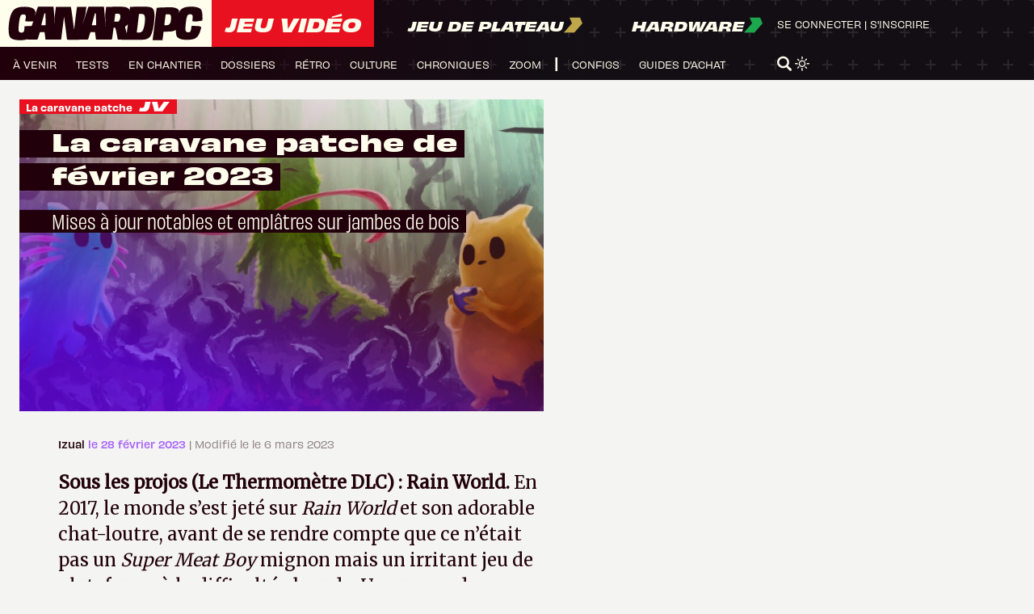

--- FILE ---
content_type: text/html; charset=UTF-8
request_url: https://www.canardpc.com/jeu-video/la-caravane-patche/la-caravane-patche-de-fevrier-2023/
body_size: 25656
content:
<!doctype html>
<html lang="fr-FR">
	<head>
		<meta charset="UTF-8">
		<meta name="server-id" content="cpc-prod2024">
					<meta name="matomo-url" content="//analytics.canardpc.com/">
			<meta name="matomo-site-id" content="1">

			<meta name="user-id" content="false">

			
			
					
		<meta name="viewport" content="width=device-width, initial-scale=1.0, maximum-scale=1.0, user-scalable=no" />
		<meta name="csrf-token" content="g4tbecwBVYqeSERldowKnWrFW2ZHtWtSL7yqhgAi">
		<meta name="user-api-url" content="https://www.canardpc.com/web-api/me">
		<link rel="profile" href="https://gmpg.org/xfn/11">

		<meta property="og:site_name" content="Canard PC" />

					<meta name="description" content="Sous les projos (Le Thermomètre DLC) : Rain World. En 2017, le monde s’est jeté sur Rain World et son adorable chat-loutre, avant de se rendre compte que ce n’était pas un Super Meat Boy mignon mais un irritant jeu de plateforme à la difficulté absurde. Un groupe de moddeurs a trimé cinq ans pour lui donner une extension qui gomme ces défauts et multiplie sa durée de vie par dix." />
			<meta property="og:title" content="La caravane patche de février 2023" />
			<meta property="og:description" content="Sous les projos (Le Thermomètre DLC) : Rain World. En 2017, le monde s’est jeté sur Rain World et son adorable chat-loutre, avant de se rendre compte que ce n’était pas un Super Meat Boy mignon mais un irritant jeu de plateforme à la difficulté absurde. Un groupe de moddeurs a trimé cinq ans pour lui donner une extension qui gomme ces défauts et multiplie sa durée de vie par dix." />
			<meta property="og:image" content="https://cdn.canardware.com/2023/02/14202030/header-rain-world-1200x627.jpg"/>
			<meta property="og:url" content="https://www.canardpc.com/jeu-video/la-caravane-patche/la-caravane-patche-de-fevrier-2023/" />
			<meta property="article:published_time" content="2023-02-28 08:00:32" />
		
		
		
		<title>La caravane patche de février 2023 &#8211; Canard PC</title>
<meta name='robots' content='max-image-preview:large' />
<link rel='dns-prefetch' href='//s.w.org' />
<link rel="alternate" type="application/rss+xml" title="Canard PC &raquo; Flux" href="https://www.canardpc.com/feed/" />
<link rel="alternate" type="application/rss+xml" title="Canard PC &raquo; Flux des commentaires" href="https://www.canardpc.com/comments/feed/" />
<link rel="alternate" type="application/rss+xml" title="Canard PC &raquo; La caravane patche de février 2023 Flux des commentaires" href="https://www.canardpc.com/jeu-video/la-caravane-patche/la-caravane-patche-de-fevrier-2023/feed/" />
<script type="text/javascript">
window._wpemojiSettings = {"baseUrl":"https:\/\/s.w.org\/images\/core\/emoji\/13.1.0\/72x72\/","ext":".png","svgUrl":"https:\/\/s.w.org\/images\/core\/emoji\/13.1.0\/svg\/","svgExt":".svg","source":{"concatemoji":"https:\/\/www.canardpc.com\/cms\/wp-includes\/js\/wp-emoji-release.min.js?ver=5.9.5"}};
/*! This file is auto-generated */
!function(e,a,t){var n,r,o,i=a.createElement("canvas"),p=i.getContext&&i.getContext("2d");function s(e,t){var a=String.fromCharCode;p.clearRect(0,0,i.width,i.height),p.fillText(a.apply(this,e),0,0);e=i.toDataURL();return p.clearRect(0,0,i.width,i.height),p.fillText(a.apply(this,t),0,0),e===i.toDataURL()}function c(e){var t=a.createElement("script");t.src=e,t.defer=t.type="text/javascript",a.getElementsByTagName("head")[0].appendChild(t)}for(o=Array("flag","emoji"),t.supports={everything:!0,everythingExceptFlag:!0},r=0;r<o.length;r++)t.supports[o[r]]=function(e){if(!p||!p.fillText)return!1;switch(p.textBaseline="top",p.font="600 32px Arial",e){case"flag":return s([127987,65039,8205,9895,65039],[127987,65039,8203,9895,65039])?!1:!s([55356,56826,55356,56819],[55356,56826,8203,55356,56819])&&!s([55356,57332,56128,56423,56128,56418,56128,56421,56128,56430,56128,56423,56128,56447],[55356,57332,8203,56128,56423,8203,56128,56418,8203,56128,56421,8203,56128,56430,8203,56128,56423,8203,56128,56447]);case"emoji":return!s([10084,65039,8205,55357,56613],[10084,65039,8203,55357,56613])}return!1}(o[r]),t.supports.everything=t.supports.everything&&t.supports[o[r]],"flag"!==o[r]&&(t.supports.everythingExceptFlag=t.supports.everythingExceptFlag&&t.supports[o[r]]);t.supports.everythingExceptFlag=t.supports.everythingExceptFlag&&!t.supports.flag,t.DOMReady=!1,t.readyCallback=function(){t.DOMReady=!0},t.supports.everything||(n=function(){t.readyCallback()},a.addEventListener?(a.addEventListener("DOMContentLoaded",n,!1),e.addEventListener("load",n,!1)):(e.attachEvent("onload",n),a.attachEvent("onreadystatechange",function(){"complete"===a.readyState&&t.readyCallback()})),(n=t.source||{}).concatemoji?c(n.concatemoji):n.wpemoji&&n.twemoji&&(c(n.twemoji),c(n.wpemoji)))}(window,document,window._wpemojiSettings);
</script>
<style type="text/css">
img.wp-smiley,
img.emoji {
	display: inline !important;
	border: none !important;
	box-shadow: none !important;
	height: 1em !important;
	width: 1em !important;
	margin: 0 0.07em !important;
	vertical-align: -0.1em !important;
	background: none !important;
	padding: 0 !important;
}
</style>
	<link rel='stylesheet' id='wp-block-library-css'  href='https://www.canardpc.com/cms/wp-includes/css/dist/block-library/style.min.css?ver=5.9.5' type='text/css' media='all' />
<style id='global-styles-inline-css' type='text/css'>
body{--wp--preset--color--black: #000000;--wp--preset--color--cyan-bluish-gray: #abb8c3;--wp--preset--color--white: #ffffff;--wp--preset--color--pale-pink: #f78da7;--wp--preset--color--vivid-red: #cf2e2e;--wp--preset--color--luminous-vivid-orange: #ff6900;--wp--preset--color--luminous-vivid-amber: #fcb900;--wp--preset--color--light-green-cyan: #7bdcb5;--wp--preset--color--vivid-green-cyan: #00d084;--wp--preset--color--pale-cyan-blue: #8ed1fc;--wp--preset--color--vivid-cyan-blue: #0693e3;--wp--preset--color--vivid-purple: #9b51e0;--wp--preset--gradient--vivid-cyan-blue-to-vivid-purple: linear-gradient(135deg,rgba(6,147,227,1) 0%,rgb(155,81,224) 100%);--wp--preset--gradient--light-green-cyan-to-vivid-green-cyan: linear-gradient(135deg,rgb(122,220,180) 0%,rgb(0,208,130) 100%);--wp--preset--gradient--luminous-vivid-amber-to-luminous-vivid-orange: linear-gradient(135deg,rgba(252,185,0,1) 0%,rgba(255,105,0,1) 100%);--wp--preset--gradient--luminous-vivid-orange-to-vivid-red: linear-gradient(135deg,rgba(255,105,0,1) 0%,rgb(207,46,46) 100%);--wp--preset--gradient--very-light-gray-to-cyan-bluish-gray: linear-gradient(135deg,rgb(238,238,238) 0%,rgb(169,184,195) 100%);--wp--preset--gradient--cool-to-warm-spectrum: linear-gradient(135deg,rgb(74,234,220) 0%,rgb(151,120,209) 20%,rgb(207,42,186) 40%,rgb(238,44,130) 60%,rgb(251,105,98) 80%,rgb(254,248,76) 100%);--wp--preset--gradient--blush-light-purple: linear-gradient(135deg,rgb(255,206,236) 0%,rgb(152,150,240) 100%);--wp--preset--gradient--blush-bordeaux: linear-gradient(135deg,rgb(254,205,165) 0%,rgb(254,45,45) 50%,rgb(107,0,62) 100%);--wp--preset--gradient--luminous-dusk: linear-gradient(135deg,rgb(255,203,112) 0%,rgb(199,81,192) 50%,rgb(65,88,208) 100%);--wp--preset--gradient--pale-ocean: linear-gradient(135deg,rgb(255,245,203) 0%,rgb(182,227,212) 50%,rgb(51,167,181) 100%);--wp--preset--gradient--electric-grass: linear-gradient(135deg,rgb(202,248,128) 0%,rgb(113,206,126) 100%);--wp--preset--gradient--midnight: linear-gradient(135deg,rgb(2,3,129) 0%,rgb(40,116,252) 100%);--wp--preset--duotone--dark-grayscale: url('#wp-duotone-dark-grayscale');--wp--preset--duotone--grayscale: url('#wp-duotone-grayscale');--wp--preset--duotone--purple-yellow: url('#wp-duotone-purple-yellow');--wp--preset--duotone--blue-red: url('#wp-duotone-blue-red');--wp--preset--duotone--midnight: url('#wp-duotone-midnight');--wp--preset--duotone--magenta-yellow: url('#wp-duotone-magenta-yellow');--wp--preset--duotone--purple-green: url('#wp-duotone-purple-green');--wp--preset--duotone--blue-orange: url('#wp-duotone-blue-orange');--wp--preset--font-size--small: 13px;--wp--preset--font-size--medium: 20px;--wp--preset--font-size--large: 36px;--wp--preset--font-size--x-large: 42px;}.has-black-color{color: var(--wp--preset--color--black) !important;}.has-cyan-bluish-gray-color{color: var(--wp--preset--color--cyan-bluish-gray) !important;}.has-white-color{color: var(--wp--preset--color--white) !important;}.has-pale-pink-color{color: var(--wp--preset--color--pale-pink) !important;}.has-vivid-red-color{color: var(--wp--preset--color--vivid-red) !important;}.has-luminous-vivid-orange-color{color: var(--wp--preset--color--luminous-vivid-orange) !important;}.has-luminous-vivid-amber-color{color: var(--wp--preset--color--luminous-vivid-amber) !important;}.has-light-green-cyan-color{color: var(--wp--preset--color--light-green-cyan) !important;}.has-vivid-green-cyan-color{color: var(--wp--preset--color--vivid-green-cyan) !important;}.has-pale-cyan-blue-color{color: var(--wp--preset--color--pale-cyan-blue) !important;}.has-vivid-cyan-blue-color{color: var(--wp--preset--color--vivid-cyan-blue) !important;}.has-vivid-purple-color{color: var(--wp--preset--color--vivid-purple) !important;}.has-black-background-color{background-color: var(--wp--preset--color--black) !important;}.has-cyan-bluish-gray-background-color{background-color: var(--wp--preset--color--cyan-bluish-gray) !important;}.has-white-background-color{background-color: var(--wp--preset--color--white) !important;}.has-pale-pink-background-color{background-color: var(--wp--preset--color--pale-pink) !important;}.has-vivid-red-background-color{background-color: var(--wp--preset--color--vivid-red) !important;}.has-luminous-vivid-orange-background-color{background-color: var(--wp--preset--color--luminous-vivid-orange) !important;}.has-luminous-vivid-amber-background-color{background-color: var(--wp--preset--color--luminous-vivid-amber) !important;}.has-light-green-cyan-background-color{background-color: var(--wp--preset--color--light-green-cyan) !important;}.has-vivid-green-cyan-background-color{background-color: var(--wp--preset--color--vivid-green-cyan) !important;}.has-pale-cyan-blue-background-color{background-color: var(--wp--preset--color--pale-cyan-blue) !important;}.has-vivid-cyan-blue-background-color{background-color: var(--wp--preset--color--vivid-cyan-blue) !important;}.has-vivid-purple-background-color{background-color: var(--wp--preset--color--vivid-purple) !important;}.has-black-border-color{border-color: var(--wp--preset--color--black) !important;}.has-cyan-bluish-gray-border-color{border-color: var(--wp--preset--color--cyan-bluish-gray) !important;}.has-white-border-color{border-color: var(--wp--preset--color--white) !important;}.has-pale-pink-border-color{border-color: var(--wp--preset--color--pale-pink) !important;}.has-vivid-red-border-color{border-color: var(--wp--preset--color--vivid-red) !important;}.has-luminous-vivid-orange-border-color{border-color: var(--wp--preset--color--luminous-vivid-orange) !important;}.has-luminous-vivid-amber-border-color{border-color: var(--wp--preset--color--luminous-vivid-amber) !important;}.has-light-green-cyan-border-color{border-color: var(--wp--preset--color--light-green-cyan) !important;}.has-vivid-green-cyan-border-color{border-color: var(--wp--preset--color--vivid-green-cyan) !important;}.has-pale-cyan-blue-border-color{border-color: var(--wp--preset--color--pale-cyan-blue) !important;}.has-vivid-cyan-blue-border-color{border-color: var(--wp--preset--color--vivid-cyan-blue) !important;}.has-vivid-purple-border-color{border-color: var(--wp--preset--color--vivid-purple) !important;}.has-vivid-cyan-blue-to-vivid-purple-gradient-background{background: var(--wp--preset--gradient--vivid-cyan-blue-to-vivid-purple) !important;}.has-light-green-cyan-to-vivid-green-cyan-gradient-background{background: var(--wp--preset--gradient--light-green-cyan-to-vivid-green-cyan) !important;}.has-luminous-vivid-amber-to-luminous-vivid-orange-gradient-background{background: var(--wp--preset--gradient--luminous-vivid-amber-to-luminous-vivid-orange) !important;}.has-luminous-vivid-orange-to-vivid-red-gradient-background{background: var(--wp--preset--gradient--luminous-vivid-orange-to-vivid-red) !important;}.has-very-light-gray-to-cyan-bluish-gray-gradient-background{background: var(--wp--preset--gradient--very-light-gray-to-cyan-bluish-gray) !important;}.has-cool-to-warm-spectrum-gradient-background{background: var(--wp--preset--gradient--cool-to-warm-spectrum) !important;}.has-blush-light-purple-gradient-background{background: var(--wp--preset--gradient--blush-light-purple) !important;}.has-blush-bordeaux-gradient-background{background: var(--wp--preset--gradient--blush-bordeaux) !important;}.has-luminous-dusk-gradient-background{background: var(--wp--preset--gradient--luminous-dusk) !important;}.has-pale-ocean-gradient-background{background: var(--wp--preset--gradient--pale-ocean) !important;}.has-electric-grass-gradient-background{background: var(--wp--preset--gradient--electric-grass) !important;}.has-midnight-gradient-background{background: var(--wp--preset--gradient--midnight) !important;}.has-small-font-size{font-size: var(--wp--preset--font-size--small) !important;}.has-medium-font-size{font-size: var(--wp--preset--font-size--medium) !important;}.has-large-font-size{font-size: var(--wp--preset--font-size--large) !important;}.has-x-large-font-size{font-size: var(--wp--preset--font-size--x-large) !important;}
</style>
<link rel='stylesheet' id='rp-public-styles-css'  href='https://www.canardpc.com/content/plugins/reading-progress-bar/public/css/rp-public.css?ver=5.9.5' type='text/css' media='all' />
<link rel='stylesheet' id='theme_styles-css'  href='https://www.canardpc.com/content/themes/canard-pc/dist/css/style.css?ver=1.0.3&#038;mod=1741081152' type='text/css' media='all' />
<script type='text/javascript' src='https://www.canardpc.com/cms/wp-includes/js/jquery/jquery.min.js?ver=3.6.0' id='jquery-core-js'></script>
<script type='text/javascript' src='https://www.canardpc.com/cms/wp-includes/js/jquery/jquery-migrate.min.js?ver=3.3.2' id='jquery-migrate-js'></script>
<script type='text/javascript' src='https://www.canardpc.com/content/plugins/reading-progress-bar/public/js/rp-public.js?ver=5.9.5' id='rp-public-scripts-js'></script>
<link rel="https://api.w.org/" href="https://www.canardpc.com/wp-json/" /><link rel="alternate" type="application/json" href="https://www.canardpc.com/wp-json/wp/v2/posts/47471" /><link rel="EditURI" type="application/rsd+xml" title="RSD" href="https://www.canardpc.com/cms/xmlrpc.php?rsd" />
<link rel="wlwmanifest" type="application/wlwmanifest+xml" href="https://www.canardpc.com/cms/wp-includes/wlwmanifest.xml" /> 
<meta name="generator" content="WordPress 5.9.5" />
<link rel="canonical" href="https://www.canardpc.com/jeu-video/la-caravane-patche/la-caravane-patche-de-fevrier-2023/" />
<link rel='shortlink' href='https://www.canardpc.com/?p=47471' />
<link rel="alternate" type="application/json+oembed" href="https://www.canardpc.com/wp-json/oembed/1.0/embed?url=https%3A%2F%2Fwww.canardpc.com%2Fjeu-video%2Fla-caravane-patche%2Fla-caravane-patche-de-fevrier-2023%2F" />
<link rel="alternate" type="text/xml+oembed" href="https://www.canardpc.com/wp-json/oembed/1.0/embed?url=https%3A%2F%2Fwww.canardpc.com%2Fjeu-video%2Fla-caravane-patche%2Fla-caravane-patche-de-fevrier-2023%2F&#038;format=xml" />
<script type="text/javascript">
/* <![CDATA[ */
var themosis = {
ajaxurl: "https:\/\/www.canardpc.com\/cms\/wp-admin\/admin-ajax.php",
};
/* ]]> */
</script><meta name="csrf-token" content="g4tbecwBVYqeSERldowKnWrFW2ZHtWtSL7yqhgAi"><link rel="pingback" href="https://www.canardpc.com/cms/xmlrpc.php">
		<link rel="icon" href="/favicon.ico" />
		<link rel="stylesheet" href="https://use.typekit.net/lxm3hyf.css">
      	<link rel="stylesheet" href="https://fonts.googleapis.com/css?family=Merriweather">

					<script type="application/javascript">
				window.axeptioSettings = {
					clientId: "6095647ef4441a48b335ffd2",
					cookieVersion: "canardpc-base"
				};
			</script>
				<script>
			window.too_many_request_message = 'Trop de requêtes. Veuillez réessayer plus tard.';
		</script>
		<script type="application/javascript" src="https://www.canardpc.com/content/themes/canard-pc/dist/js/script.js"></Script>
		<script type="application/javascript" src="https://www.canardpc.com/content/themes/canard-pc/dist/js/masonry.pkgd.min.js"></script>
		<script type="application/javascript" src="https://www.canardpc.com/content/themes/canard-pc/dist/js/infinite-scroll.pkgd.min.js"></script>
		<link rel="stylesheet" href="https://cdn.jsdelivr.net/npm/glightbox/dist/css/glightbox.min.css" />
		<script src="https://cdn.jsdelivr.net/gh/mcstudios/glightbox/dist/js/glightbox.min.js"></script>
		
	</head>
	<body class="jeu-video article-display">
		<header>
  <div class="header-container">
    <div class="header-grid">
      <div id="logos-section">
        <div class="logo-container">
          <a href="https://www.canardpc.com">
            <svg width="190" height="33" viewBox="0 0 190 33" fill="none" xmlns="http://www.w3.org/2000/svg">
              <path d="M185.813 19.1675L178.445 18.7828C178.373 19.3767 178.254 20.1247 178.178 20.6041C177.92 22.2224 177.664 23.8193 177.215 24.3613C177.097 24.5032 176.956 24.6132 176.812 24.7078C176.394 24.9796 175.848 25.1414 175.193 25.1551C174.338 25.1719 173.668 24.9032 173.116 24.4773C172.709 24.1643 172.435 23.3964 172.43 22.0926C172.425 20.7171 172.497 18.7935 172.761 16.4546C173.278 11.9571 173.937 9.0976 174.783 8.3251C175.355 7.80298 176.111 7.54192 177.003 7.53887C177.843 7.53581 178.48 7.76634 178.941 8.16327C179.192 8.38006 179.38 8.81516 179.462 9.49453C179.566 10.3708 179.3 12.8883 179.116 14.3829L182.965 14.6593L188.852 13.7402C189.147 11.3189 189.109 6.64271 188.241 4.11149C187.377 1.58485 183.951 0.262748 178.355 0.180307C172.844 0.097867 169.224 1.37264 167.382 3.74203C167.15 4.03973 167.16 4.01073 166.718 4.67788C166.277 5.34504 164.73 7.48238 164.73 7.48238C164.73 7.48238 164.617 8.39838 166.363 4.3298C165.44 1.68103 161.501 0.803189 158.271 0.809296C157.687 0.813876 144.532 0.87189 144.447 1.49477C144.171 3.50845 140.513 32.8236 140.513 32.8236L150.126 32.7442C150.126 32.7442 151.002 25.5444 151.167 24.6895C151.178 24.6315 151.664 24.575 151.675 24.5216C152.301 24.4834 157.11 24.4605 157.558 24.3719C159.847 24.2758 161.646 23.7872 163.024 22.8178C163.13 24.6819 163.304 27.2192 163.798 28.5306C164.783 31.1412 168.318 32.448 173.945 32.4435C179.577 32.4389 182.905 31.2862 184.664 28.6039C186.498 25.8024 187.496 22.2972 187.777 20.0011C187.308 19.8499 185.813 19.166 185.813 19.166V19.1675ZM158.36 12.9769C158.088 15.1005 157.939 15.7295 157.157 16.8913C156.754 17.4912 155.936 18.0866 155.207 18.1263C154.664 18.2256 151.855 18.1645 151.855 18.1645L153.201 7.64573C153.201 7.64573 156.193 7.55108 156.707 7.64879C157.5 7.70222 158.148 8.51441 158.286 9.21668C158.501 10.3098 158.569 11.322 158.36 12.9769Z" fill="#21000B"/>
              <path d="M15.8176 20.9002C15.8322 22.5146 15.4589 24.1274 15.0028 24.6737C14.8827 24.8191 14.7383 24.9293 14.589 25.0257C14.1653 25.298 13.6103 25.4618 12.9448 25.4755C12.0765 25.4939 11.3948 25.2215 10.8316 24.7931C10.4161 24.4763 10.1337 23.6975 10.1289 22.3738C10.124 20.9875 10.197 19.0518 10.4648 16.7014C10.9907 12.1643 11.661 9.28293 12.5228 8.50405C13.1055 7.97766 13.8748 7.71447 14.7837 7.71141C15.6391 7.70835 16.2883 7.94094 16.7573 8.34032C17.0138 8.55914 17.2069 8.99984 17.2897 9.68843C17.3968 10.5714 16.509 14.3448 16.509 14.3448L20.0423 14.6509L24.444 14.4979C23.7705 16.6065 23.4101 17.3762 22.9232 18.9355L15.9069 19.2415C15.8306 19.8536 15.8127 20.0066 15.8208 20.9018L15.8176 20.9002ZM36.3506 18.2453C36.2678 18.2453 35.4887 18.2438 35.3232 18.2423C35.2015 18.2423 34.4289 18.2423 34.2958 18.2407C33.9842 18.2392 32.4017 18.2346 32.2914 18.2254C32.181 18.2147 33.4957 13.0993 33.6985 12.4275C33.8836 11.8108 35.2664 6.75503 35.3605 6.65097L35.4758 6.63567C35.6251 6.62496 36.0487 6.60354 36.1526 6.68311C36.2045 6.72289 36.3684 11.8154 36.4025 12.4826C36.4366 13.1498 36.495 18.2469 36.3522 18.2453H36.3506ZM85.4424 18.3035C85.3596 18.3035 84.5806 18.302 84.4151 18.3004C84.2933 18.3004 83.5208 18.3004 83.3877 18.2989C83.076 18.2974 81.4936 18.2928 81.3832 18.2836C81.2729 18.2729 82.5875 13.1574 82.7904 12.4856C82.9754 11.869 84.3582 6.81318 84.4524 6.70912L84.5676 6.69382C84.7169 6.68311 85.1405 6.66169 85.2444 6.74126C85.2964 6.78104 85.4603 11.8736 85.4944 12.5407C85.5284 13.2079 85.5869 18.305 85.444 18.3035H85.4424ZM108.308 13.3058C107.921 14.0373 107.534 14.6692 106.91 14.7274C106.18 14.833 103.241 14.6769 103.241 14.6769L104.177 7.09779C104.177 7.09779 107.3 6.98762 107.699 7.13758C108.373 7.20032 108.66 7.85372 108.879 8.40153C109.174 9.13909 109.197 9.70067 109.059 10.8636C108.921 12.0174 108.644 12.6693 108.308 13.3043V13.3058ZM113.847 19.4496C115.001 18.9385 115.868 18.2086 116.436 17.2645L115.65 23.6317L115.412 26.4304C114.689 23.6867 113.925 20.8176 113.794 20.458C113.87 20.3922 113.776 19.5292 113.847 19.4496V19.4496ZM132.824 16.3173C132.26 20.6738 131.196 23.0976 130.577 23.9056C130.064 24.5697 129.206 25.2032 128.183 25.2521C127.703 25.3348 125.095 25.2353 125.095 25.2353C125.095 25.2353 127.114 8.38317 127.25 7.39159C127.273 7.23092 129.951 7.16665 130.447 7.29672C131.499 7.37782 132.239 8.05417 132.577 8.74123C132.975 9.55224 133.385 11.973 132.824 16.3173ZM26.6546 5.77417C26.5345 5.02131 26.4274 4.84074 26.2261 4.25927C25.3448 1.71147 21.8569 0.377137 16.1601 0.294506C10.5492 0.210344 6.86333 1.49878 4.9871 3.88896C3.72763 5.49108 2.7603 7.54002 2.21983 9.3778C1.56575 11.5859 0.999312 14.4688 0.673083 17.4879C0.161828 22.2147 0.317639 26.1871 1.34177 28.8772C2.34481 31.5107 5.94469 32.8282 11.674 32.8236C14.675 32.8205 17.0332 32.5007 18.8559 31.8091C18.7926 32.0065 18.7537 32.1273 18.7537 32.1273L28.3766 32.1411L28.9934 31.0057C28.9934 31.0057 30.67 25.6362 30.8485 25.0853C30.9637 24.7319 35.2745 25.1358 35.4092 24.9017L36.3441 32.1549C36.7661 32.1549 40.4487 32.1381 40.4487 32.1381L42.359 32.1518L42.3509 32.2039L51.4188 32.2391L51.5925 31.7601L54.3841 9.74505C54.9943 14.4152 57.2244 31.5382 57.2601 32.2941C57.9742 32.3553 71.7213 32.3064 71.7213 32.3064L71.8739 32.2712L71.8852 32.1886L77.4701 32.1962L78.0868 31.0608C78.0868 31.0608 79.7634 25.6913 79.942 25.1404C80.0572 24.787 84.368 25.1909 84.5027 24.9568L85.4376 32.21C85.8595 32.21 89.5422 32.1931 89.5422 32.1931L93.6063 32.2238L93.6923 32.2482L100.593 32.2651L101.256 30.7716C101.256 30.7716 102.403 21.4312 102.578 20.5942C102.705 20.5927 103.875 20.5896 103.973 20.585C104.104 20.5804 104.437 21.826 104.602 21.8168C104.903 22.9783 106.654 32.2758 106.654 32.2758C106.654 32.2758 112.252 32.3431 115.162 32.3462L115.439 32.415C115.439 32.415 128.248 32.4349 129.587 32.4074C133.723 32.3905 136.417 31.3928 137.808 29.6836C139.386 27.7433 140.966 22.9094 141.778 16.605C142.529 10.7504 142.511 6.04195 141.554 3.5722C141.538 3.50793 141.474 3.3641 141.455 3.30442C140.801 1.23405 138.043 0.259311 133.799 0.214935C132.251 0.138425 118.53 0.343472 118.53 0.343472L118.111 3.74206C117.27 0.955554 113.748 0.286855 110.239 0.259311C109.668 0.237888 95.3559 0.337351 95.3559 0.337351L94.3626 8.22249L94.7992 20.4641L94.0721 10.7305C94.0721 10.7305 93.2541 0.355714 93.1648 0.291445C93.0171 0.184331 78.1842 0.25472 78.069 0.320519C77.9521 0.386318 74.8846 9.78024 74.8846 9.78024L71.9972 18.4749L75.1232 7.61041L76.1457 0.345002C76.1457 0.345002 67.8747 0.320519 67.4462 0.317459C67.4268 0.317459 67.0551 0.337351 67.0356 0.372546C66.7646 0.857621 64.3089 21.1956 64.1336 22.6431C63.499 17.8766 61.3031 0.407741 60.9249 0.371016C60.1962 0.299096 46.9798 0.424573 46.4491 0.378667C46.389 0.661755 45.3941 9.13909 45.3941 9.13909L45.3211 18.9324L45.0273 11.315C45.0273 11.315 44.1639 0.299096 44.0713 0.231767C43.9236 0.124653 29.0908 0.195042 28.9755 0.260841C28.883 0.312868 26.7698 6.70606 26.7698 6.70606L25.8804 9.44513L26.6578 5.77264L26.6546 5.77417Z" fill="#21000B"/>
            </svg>
          </a>
        </div>

        
        
        
                        
        
                <div class="header-section-jv active">
        <a href="https://www.canardpc.com">
          <h1 class="Navigation-1">Jeu Vidéo</h1>
        </a>
                </div>
                <div class="header-section-jdp">
        <a href="https://www.canardpc.com/jeu-de-plateau">
            <span class="Navigation-2">Jeu de plateau</span>
            <svg width="23" height="20" viewBox="0 0 23 20" fill="none" xmlns="http://www.w3.org/2000/svg">
            <path d="M20 0.686279H7L10 7.87582L0 19.3137H13L23 7.87582L20 0.686279Z" fill="#C0A64B"/>
            </svg>
          </a>
                </div>
                <div class="header-section-hw">
        <a href="https://www.canardpc.com/hardware">
          <span class="Navigation-2">Hardware</span>
          <svg width="23" height="20" viewBox="0 0 23 20" fill="none" xmlns="http://www.w3.org/2000/svg">
          <path d="M20 0.686279H7L10 7.87582L0 19.3137H13L23 7.87582L20 0.686279Z" fill="#1CA74C"/>
          </svg>
        </a>
                </div>
      </div>
      <nav>
        <div id="menuToggle">
          <input type="checkbox" class="closeMenuBtn" />
          <span id="span1" class="closeMenuBtn"></span>
          <span id="span2" class="closeMenuBtn"></span>
          <span id="span3" class="closeMenuBtn"></span>
          <div id="menu">
            <div id="menuMobileHeader">
            <div id="menuMobileUser">
                              <a href="https://www.canardpc.com/se-connecter?redirect=https%3A%2F%2Fwww.canardpc.com%2Fjeu-video%2Fla-caravane-patche%2Fla-caravane-patche-de-fevrier-2023">
                  Se connecter
                </a>&nbsp;|&nbsp;
                <a href="https://boutique.canardpc.com/common/login">
                  S'inscrire
                </a>
                          </div>
              <div id="menuMobileSearch">
              <svg class="searchBtn" width="30" height="30" viewBox="0 0 30 30" fill="none" xmlns="http://www.w3.org/2000/svg">
              <path d="M29.2726 25.8673L23.6196 20.351C23.1958 19.9378 22.6528 19.7143 22.1004 19.6622C23.8048 17.5898 24.8312 14.9633 24.8312 12.1071C24.828 5.43061 19.2598 0 12.414 0C5.56826 0 0 5.43061 0 12.1071C0 18.7837 5.56826 24.2143 12.414 24.2143C14.9973 24.2143 17.3984 23.4398 19.3853 22.1173C19.3979 22.7173 19.6364 23.3143 20.1072 23.7735L25.7634 29.2898C26.2468 29.7643 26.8839 30 27.518 30C28.152 30 28.7892 29.7643 29.2726 29.2898C30.2425 28.3439 30.2425 26.8133 29.2726 25.8673ZM12.414 20.1796C7.85017 20.1796 4.13696 16.5582 4.13696 12.1071C4.13696 7.65612 7.85017 4.03469 12.414 4.03469C16.9778 4.03469 20.6911 7.65612 20.6911 12.1071C20.6911 16.5582 16.9778 20.1796 12.414 20.1796Z" fill="#FFFDEC"/>
              </svg>
              <form id="SearchApp" class="search-part" method="get" action="https://www.canardpc.com/moteur-de-recherche">
              <input ref="searchInput" data-query="" @input="loadSuggest()" @focus="focused = true" @blur="setTimeout(() => {focused = false}, 150)" type="text" id="searchInput" name="s" placeholder="Recherche..." v-model="query" minlength="3" class="Body-1" />
              </form>
              <svg class="closeBtn" width="30" height="30" viewBox="0 0 30 30" fill="none" xmlns="http://www.w3.org/2000/svg">
              <rect width="3.37005" height="38.6043" rx="1.68502" transform="matrix(0.714725 -0.699406 0.714725 0.699406 0 3.00012)" fill="#FFFDEC"/>
              <rect width="3.37005" height="38.6043" rx="1.68502" transform="matrix(0.714725 0.699406 -0.714725 0.699406 27.5916 0)" fill="#FFFDEC"/>
              </svg>
            </div>
          </div>
          <div id="menuMobileContent">
            
            <div class="header-section-jv active">
              <a href="https://www.canardpc.com">
                                <h1 class="Navigation-1">Jeu Vidéo</h1>
                              </a>
            </div>
                        <div id="menuMobileMain" class="mm-jv">
              <ul class="Navigation-3 header-nav">
			<li>
			<a href="/sommaire-a-venir-jeu-video" class="on-dark-background">
				à venir
			</a>
		</li>
			<li>
			<a href="/sommaire-test-jeu-video" class="on-dark-background">
				tests
			</a>
		</li>
			<li>
			<a href="/sommaire-en-chantier" class="on-dark-background">
				en chantier
			</a>
		</li>
			<li>
			<a href="/sommaire-dossier-jeu-video" class="on-dark-background">
				dossiers
			</a>
		</li>
			<li>
			<a href="/sommaire-l-oeil-dans-le-retro" class="on-dark-background">
				rétro
			</a>
		</li>
			<li>
			<a href="/sommaire-culture" class="on-dark-background">
				culture
			</a>
		</li>
			<li>
			<a href="/sommaire-chronique" class="on-dark-background">
				chroniques
			</a>
		</li>
			<li>
			<a href="/sommaire-zoom" class="on-dark-background">
				zoom
			</a>
		</li>
	</ul>
            </div>
                                    <div class="header-section-jdp">
              <a href="https://www.canardpc.com/jeu-de-plateau">
                <h1 class="Navigation-2">Jeu de plateau</h1>
                <svg width="23" height="20" viewBox="0 0 23 20" fill="none" xmlns="http://www.w3.org/2000/svg">
                <path d="M20 0.686279H7L10 7.87582L0 19.3137H13L23 7.87582L20 0.686279Z" fill="#C0A64B"/>
                </svg>
              </a>
            </div>
                                    <div class="header-section-hw">
              <a href="https://www.canardpc.com/hardware">
                <h1 class="Navigation-2">Hardware</h1>
                <svg width="23" height="20" viewBox="0 0 23 20" fill="none" xmlns="http://www.w3.org/2000/svg">
                <path d="M20 0.686279H7L10 7.87582L0 19.3137H13L23 7.87582L20 0.686279Z" fill="#1CA74C"/>
                </svg>
              </a>
            </div>
                        <!-- <div id="menuMobileMainSection">
              <a href="#" class="Navigation-1">Jeu vidéo</a>
            </div>
            <div id="menuMobileMain">
              <ul class="Navigation-3 header-nav">
			<li>
			<a href="/sommaire-a-venir-jeu-video" class="on-dark-background">
				à venir
			</a>
		</li>
			<li>
			<a href="/sommaire-test-jeu-video" class="on-dark-background">
				tests
			</a>
		</li>
			<li>
			<a href="/sommaire-en-chantier" class="on-dark-background">
				en chantier
			</a>
		</li>
			<li>
			<a href="/sommaire-dossier-jeu-video" class="on-dark-background">
				dossiers
			</a>
		</li>
			<li>
			<a href="/sommaire-l-oeil-dans-le-retro" class="on-dark-background">
				rétro
			</a>
		</li>
			<li>
			<a href="/sommaire-culture" class="on-dark-background">
				culture
			</a>
		</li>
			<li>
			<a href="/sommaire-chronique" class="on-dark-background">
				chroniques
			</a>
		</li>
			<li>
			<a href="/sommaire-zoom" class="on-dark-background">
				zoom
			</a>
		</li>
	</ul>
            </div>
            <div id="menuMobileSections">
              <p><a href="#" class="Navigation-2">Jeu de plateau </a><svg width="23" height="20" viewBox="0 0 23 20" fill="none" xmlns="http://www.w3.org/2000/svg">
                <path d="M20 0.686279H7L10 7.87582L0 19.3137H13L23 7.87582L20 0.686279Z" fill="#C0A64B"/></svg></p>
              <p><a href="#" class="Navigation-2">Hardware </a><svg width="23" height="20" viewBox="0 0 23 20" fill="none" xmlns="http://www.w3.org/2000/svg">
              <path d="M20 0.686279H7L10 7.87582L0 19.3137H13L23 7.87582L20 0.686279Z" fill="#1CA74C"/></svg></p>
            </div> -->
          </div>
          <div id="menuMobileFooter">
          <ul>
			<li>
			<a href="https://www.twitch.tv/canardpc" target="cpc-twitch">
				<div class="svg-icon"><svg xmlns="http://www.w3.org/2000/svg" viewBox="0 0 24 24">
	<path d="M2.149 0l-1.612 4.119v16.836h5.731v3.045h3.224l3.045-3.045h4.657l6.269-6.269v-14.686h-21.314zm19.164 13.612l-3.582 3.582h-5.731l-3.045 3.045v-3.045h-4.836v-15.045h17.194v11.463zm-3.582-7.343v6.262h-2.149v-6.262h2.149zm-5.731 0v6.262h-2.149v-6.262h2.149z"/>
</svg>
</div>
			</a>
		</li>
			<li>
			<a href="https://www.youtube.com/channel/UCFe-p93CVJ13v3GM0hIzYNg" target="cpc-youtube">
				<div class="svg-icon"><svg xmlns="http://www.w3.org/2000/svg" viewBox="0 0 21.907 21.908">
	<path d="M6.907,6.59V-13.3A1.609,1.609,0,0,0,5.9-14.31H-13.992A1.665,1.665,0,0,0-15-13.3V6.59A1.6,1.6,0,0,0-13.992,7.6H5.9A1.559,1.559,0,0,0,6.907,6.59M5.079-2.769A24.056,24.056,0,0,1,4.7,1.652,2.288,2.288,0,0,1,3.085,3.276a54.177,54.177,0,0,1-7.132.384,54.146,54.146,0,0,1-7.13-.384A2.287,2.287,0,0,1-12.79,1.652a24.057,24.057,0,0,1-.381-4.421A24.057,24.057,0,0,1-12.79-7.19a2.287,2.287,0,0,1,1.614-1.624A54.146,54.146,0,0,1-4.046-9.2a54.177,54.177,0,0,1,7.132.384A2.288,2.288,0,0,1,4.7-7.19a24.056,24.056,0,0,1,.381,4.421M-5.913-.056l4.77-2.714-4.77-2.714Z" transform="translate(15 14.31)"/>
</svg>
</div>
			</a>
		</li>
			<li>
			<a href="https://canardpc.lepodcast.fr/" target="cpc-podcloud">
				<div class="svg-icon"><svg viewBox="0 0 16.6 23.5" xml:space="preserve">
	<circle cx="8.3" cy="12.9" r="4"/>
	<circle cx="8.3" cy="4" r="4"/>
	<rect x="4.3" y="4" width="8" height="9.2"/>
	<ellipse cx="3.8" cy="5.7" rx="1.1" ry="1.1"/>
	<ellipse cx="6.3" cy="5.7" rx="1.1" ry="1.1"/>
	<rect x="3.7" y="4.6" width="2.6" height="2.2"/>
	<ellipse cx="10.4" cy="5.7" rx="1.1" ry="1.1"/>
	<ellipse cx="12.9" cy="5.7" rx="1.1" ry="1.1"/>
	<rect x="10.3" y="4.6" width="2.6" height="2.2"/>
	<path d="M4.9,8.9c0,0.6-0.5,1.1-1.1,1.1c-0.6,0-1.1-0.5-1.1-1.1c0-0.6,0.5-1.1,1.1-1.1c0,0,0,0,0,0C4.4,7.7,4.9,8.2,4.9,8.9z"/>
	<path d="M7.4,8.9c0,0.6-0.5,1.1-1.1,1.1c-0.6,0-1.1-0.5-1.1-1.1c0-0.6,0.5-1.1,1.1-1.1c0,0,0,0,0,0C6.9,7.7,7.4,8.2,7.4,8.9z"/>
	<rect x="3.7" y="7.7" width="2.6" height="2.2"/>
	<path d="M11.5,8.9c0,0.6-0.5,1.1-1.1,1.1c-0.6,0-1.1-0.5-1.1-1.1c0-0.6,0.5-1.1,1.1-1.1c0,0,0,0,0,0C11,7.7,11.5,8.2,11.5,8.9z"/>
	<path d="M14,8.9c0,0.6-0.5,1.1-1.1,1.1c-0.6,0-1.1-0.5-1.1-1.1c0-0.6,0.5-1.1,1.1-1.1c0,0,0,0,0,0C13.5,7.7,14,8.2,14,8.9z"/>
	<rect x="10.3" y="7.7" width="2.6" height="2.2"/>
	<path d="M4.4,23.5h3.9c0.5,0,1-0.4,1-1c0,0,0,0,0,0v-3.1c0-0.3-0.1-0.5-0.3-0.7c-0.2-0.2-0.5-0.3-0.7-0.3h0c-1.2,0-2.4-0.3-3.4-0.9c-0.8-0.4-1.5-1-2-1.8C2.3,14.7,2,13.5,2,12.2c0-0.6-0.4-1-1-1s-1,0.4-1,1c0,1.6,0.4,3.2,1.2,4.6c1,1.5,2.5,2.6,4.2,3.1c0.9,0.3,1.9,0.5,2.9,0.5h0.1l0-1h-1v2.1H4.4c-0.6,0-1,0.4-1,1S3.9,23.5,4.4,23.5z"/>
	<path d="M12.2,21.5H9.3v-2.1h-1l0,1h0.1c1.5,0,3-0.4,4.4-1.1c1.1-0.6,2.1-1.4,2.7-2.5c0.8-1.4,1.2-3,1.2-4.6c0-0.6-0.4-1-1-1c-0.6,0-1,0.4-1,1c0,1.2-0.3,2.5-0.9,3.6c-0.7,1.1-1.8,1.9-3.1,2.3c-0.7,0.2-1.5,0.4-2.3,0.4h0c-0.3,0-0.5,0.1-0.7,0.3c-0.2,0.2-0.3,0.4-0.3,0.7v3.1c0,0.3,0.1,0.5,0.3,0.7c0.2,0.2,0.4,0.3,0.7,0.3h3.9c0.6,0,1-0.4,1-1S12.7,21.5,12.2,21.5z"/>
</svg>
</div>
			</a>
		</li>
			<li>
			<a href="https://twitter.com/Canardpcredac" target="cpc-twitter">
				<div class="svg-icon"><svg xmlns="http://www.w3.org/2000/svg" viewBox="0 0 24.652 20.543">
	<path d="M0,4.979A10.63,10.63,0,0,0,7.178,2.651,5.316,5.316,0,0,1,2.5-.84L4.637-.95c.021-.047.042-.092.063-.138A5.236,5.236,0,0,1,.645-6.142a4.459,4.459,0,0,0,2.219.5,5.542,5.542,0,0,1-2.046-3.1,5.068,5.068,0,0,1,.46-3.616c.463.429.918.835,1.36,1.259a14.379,14.379,0,0,0,7.509,3.817,12.8,12.8,0,0,0,1.37.184c.463.036.446.01.455-.441a9,9,0,0,1,.11-2.03,4.846,4.846,0,0,1,3.946-3.785,4.811,4.811,0,0,1,4.451,1.238.679.679,0,0,0,.783.207l2.319-.9c.084-.033.167-.068.345-.142a3.223,3.223,0,0,1-.82,1.517c-.374.4-.787.764-1.265,1.224a11.361,11.361,0,0,0,2.813-.73,9.887,9.887,0,0,1-2.078,2.213.958.958,0,0,0-.407.864A14.816,14.816,0,0,1,20.3-.473,13.773,13.773,0,0,1,10.4,6.8,14.68,14.68,0,0,1,.551,5.316C.468,5.272.388,5.227.31,5.179.2,5.114.1,5.046,0,4.979" transform="translate(0 13.473)"/>
</svg>
</div>
			</a>
		</li>
			<li>
			<a href="https://twitter.com/cpchardware" target="cpc-twitter-hw">
				<div class="svg-icon"><svg version="1.1" xmlns="http://www.w3.org/2000/svg" x="0px" y="0px" viewBox="0 0 27.9 22" style="overflow:visible;enable-background:new 0 0 27.9 22;" xml:space="preserve">
	<path d="M20.6,15c0,0.6-0.3,2.2-0.5,3.4c-0.1,0.4-0.1,0.8-0.2,1.1H20c0-0.3-0.1-0.7-0.2-1.1c-0.2-1.2-0.4-2.9-0.4-3.4c-0.4,0-1.4,0-1.9,0c-0.6,0-1.7,0-2.1,0c0,0.6-0.3,2.2-0.5,3.4c-0.1,0.4-0.1,0.8-0.2,1.1h-0.1c-0.1-0.3-0.1-0.7-0.2-1.1c-0.2-1.2-0.4-3-0.4-3.4h-4c0.5,1.7,1.4,6,1.6,7c0.3,0,1,0,2.2,0c0.9,0,1.7,0,2.1,0c0.1-0.5,0.3-1.5,0.4-2.5c0.1-0.5,0.2-1.1,0.2-1.7h0.1c0.1,0.6,0.1,1.2,0.2,1.7c0.2,1.1,0.3,2.1,0.4,2.5c0.3,0,1.1,0,2.4,0c0.9,0,1.7,0,2.2,0c0.2-0.9,1.1-5.3,1.6-7L20.6,15L20.6,15z M6.1,15c0,0.6,0,1.5,0,2.4c-0.3,0-0.6,0-0.9,0c-0.3,0-0.6,0-0.9,0c0-0.8,0-1.7,0-2.4H0.4c0,1,0,2,0,3.5c0,1.5,0,2.5,0,3.5h3.9c0-0.6,0-1.5,0-2.3c0.3,0,0.6,0,0.9,0c0.3,0,0.6,0,0.9,0c0,0.8,0,1.7,0,2.3H10c0-1,0-2,0-3.5c0-1.5,0-2.5,0-3.5C10,15,6.1,15,6.1,15z"/>
	<path d="M26.1,2.4c0.5-0.5,0.8-1.1,1-1.8c-0.2,0.1-0.3,0.1-0.4,0.2l-2.7,1c-0.3,0.1-0.7,0-0.9-0.2c-1.4-1.3-3.3-1.9-5.2-1.4c-2.3,0.4-4.1,2.1-4.6,4.4c-0.1,0.8-0.2,1.6-0.1,2.4c0,0.5,0,0.6-0.5,0.5c-0.5,0-1.1-0.1-1.6-0.2C7.8,6.6,4.7,5.1,2.3,2.8c-0.5-0.5-1-1-1.6-1.5C0,2.6-0.1,4.1,0.2,5.5c0.4,1.4,1.2,2.7,2.4,3.6C1.7,9.1,0.8,8.9,0,8.5c0,2,1,3.8,2.6,4.9l21.1,0c0.9-2.2,1.4-4.5,1.4-6.9c0-0.4,0.1-0.8,0.5-1c0.9-0.7,1.7-1.6,2.4-2.6c-1,0.4-2.1,0.7-3.3,0.8C25.2,3.3,25.7,2.8,26.1,2.4z"/>
</svg>
</div>
			</a>
		</li>
			<li>
			<a href="https://www.instagram.com/canardpc/" target="cpc-instagram">
				<div class="svg-icon"><svg xmlns="http://www.w3.org/2000/svg" viewBox="0 0 24 24">
	<path d="M12 2.163c3.204 0 3.584.012 4.85.07 3.252.148 4.771 1.691 4.919 4.919.058 1.265.069 1.645.069 4.849 0 3.205-.012 3.584-.069 4.849-.149 3.225-1.664 4.771-4.919 4.919-1.266.058-1.644.07-4.85.07-3.204 0-3.584-.012-4.849-.07-3.26-.149-4.771-1.699-4.919-4.92-.058-1.265-.07-1.644-.07-4.849 0-3.204.013-3.583.07-4.849.149-3.227 1.664-4.771 4.919-4.919 1.266-.057 1.645-.069 4.849-.069zm0-2.163c-3.259 0-3.667.014-4.947.072-4.358.2-6.78 2.618-6.98 6.98-.059 1.281-.073 1.689-.073 4.948 0 3.259.014 3.668.072 4.948.2 4.358 2.618 6.78 6.98 6.98 1.281.058 1.689.072 4.948.072 3.259 0 3.668-.014 4.948-.072 4.354-.2 6.782-2.618 6.979-6.98.059-1.28.073-1.689.073-4.948 0-3.259-.014-3.667-.072-4.947-.196-4.354-2.617-6.78-6.979-6.98-1.281-.059-1.69-.073-4.949-.073zm0 5.838c-3.403 0-6.162 2.759-6.162 6.162s2.759 6.163 6.162 6.163 6.162-2.759 6.162-6.163c0-3.403-2.759-6.162-6.162-6.162zm0 10.162c-2.209 0-4-1.79-4-4 0-2.209 1.791-4 4-4s4 1.791 4 4c0 2.21-1.791 4-4 4zm6.406-11.845c-.796 0-1.441.645-1.441 1.44s.645 1.44 1.441 1.44c.795 0 1.439-.645 1.439-1.44s-.644-1.44-1.439-1.44z"/>
</svg>
</div>
			</a>
		</li>
			<li>
			<a href="https://discord.gg/6Nj4Ajc" target="cpc-discord">
				<div class="svg-icon"><svg xmlns="http://www.w3.org/2000/svg" viewBox="0 0 20.251 23.144">
	<path d="M5.251,6v-20.76a2.379,2.379,0,0,0-2.372-2.384H-12.628A2.379,2.379,0,0,0-15-14.759V.886A2.378,2.378,0,0,0-12.628,3.27H.495L-.118,1.129,1.363,2.506l1.4,1.3ZM3.029-3.649A4.855,4.855,0,0,1-1.038-1.628s-.479-.572-.878-1.077A4.2,4.2,0,0,0,.491-4.288,7.627,7.627,0,0,1-1.038-3.5a8.766,8.766,0,0,1-1.928.572,9.313,9.313,0,0,1-3.443-.014,11.211,11.211,0,0,1-1.955-.572,7.839,7.839,0,0,1-.969-.451c-.041-.027-.08-.041-.12-.068a.157.157,0,0,1-.053-.039c-.24-.134-.373-.227-.373-.227A4.135,4.135,0,0,0-7.552-2.732c-.4.5-.891,1.1-.891,1.1A4.819,4.819,0,0,1-12.5-3.649,17.8,17.8,0,0,1-10.583-11.4a6.568,6.568,0,0,1,3.736-1.4l.132.159a8.963,8.963,0,0,0-3.5,1.742s.292-.159.784-.386a10.02,10.02,0,0,1,3.017-.837,1.285,1.285,0,0,1,.225-.027A11.289,11.289,0,0,1-3.5-12.169a10.838,10.838,0,0,1,4,1.276,8.831,8.831,0,0,0-3.31-1.688l.186-.213a6.568,6.568,0,0,1,3.736,1.4A17.81,17.81,0,0,1,3.029-3.649M-1.012-6.361A1.417,1.417,0,0,0-2.368-7.837,1.417,1.417,0,0,0-3.723-6.361,1.425,1.425,0,0,0-2.368-4.886,1.416,1.416,0,0,0-1.012-6.361m-4.852,0A1.408,1.408,0,0,0-7.22-7.837,1.417,1.417,0,0,0-8.575-6.361,1.425,1.425,0,0,0-7.22-4.886,1.416,1.416,0,0,0-5.864-6.361" transform="translate(15 17.143)"/>
</svg>
</div>
			</a>
		</li>
			<li>
			<a href="https://www.facebook.com/CanardPCmagazine/" target="cpc-facebook">
				<div class="svg-icon"><svg viewBox="0 0 20.3 20.4" style="enable-background:new 0 0 20.3 20.4;">
	<path d="M19.1,0.1h-18C0.5,0.1,0,0.6,0,1.2v18c0,0.6,0.5,1.1,1.1,1.1h9.7v-7.8H8.2V9.5h2.6V7.2c0-2.6,1.6-4,3.9-4c1.1,0,2.1,0.1,2.4,0.1V6h-1.6C14.2,6,14,6.6,14,7.5v1.9h3l-0.4,3.1H14v7.8h5.2v0c0.6,0,1.1-0.5,1.1-1.1v-18C20.3,0.6,19.7,0.1,19.1,0.1z"/>
</svg>
</div>
			</a>
		</li>
			<li>
			<a href="https://forum.canardpc.com/" target="cpc-forum">
				<div class="svg-icon"><svg version="1.1" xmlns:xlink="http://www.w3.org/1999/xlink" x="0px" y="0px" viewBox="0 0 29.3 22" style="enable-background:new 0 0 29.3 22;" xml:space="preserve">
	<path d="M24.9,0h-9.4c-1.9,0-3,1-3.7,2.3H4.4C2.9,2.3,0,3.5,0,7.8v5.6C0,15.4,0.9,19,4.4,19h0c-0.2,0.5-0.6,0.9-1,1.3c-0.3,0.3-0.4,0.6-0.3,1C3.3,21.6,3.6,21.9,4,22c0.2,0,0.5,0,0.7,0c1.3,0,2.5-0.5,3.4-1.3c0.5-0.5,1-1,1.2-1.7l4.6,0c1.6-0.1,2.9-1,3.6-2.3h2.4c0.3,0.6,0.7,1.2,1.2,1.7c1,0.9,2.2,1.3,3.4,1.3c0.2,0,0.5,0,0.7,0c0.4-0.1,0.7-0.3,0.8-0.7c0.1-0.4,0-0.8-0.3-1c-0.4-0.4-0.7-0.8-1-1.3h0c3.5,0,4.4-3.6,4.4-5.5V5.5C29.3,1.2,26.4,0,24.9,0z M13.8,17H8.6c-0.4,0-0.8,0.3-0.9,0.7c-0.2,0.6-0.5,1.1-0.9,1.5c-0.2,0.1-0.3,0.3-0.5,0.4c0.2-0.4,0.3-0.9,0.4-1.4c0.1-0.3,0-0.6-0.2-0.8C6.3,17.2,6.1,17,5.8,17H4.4C2,17,2,13.6,2,13.5V7.8C2,4.5,4,4.3,4.4,4.3H11c-0.1,0.4-0.1,0.8-0.1,1.3v5.6c0,4.1,2.5,5.3,4.1,5.5C14.6,16.9,14.2,17,13.8,17z"/>
</svg>
</div>
			</a>
		</li>
			<li>
			<a href="https://www.canardpc.com/flux-rss/" target="cpc-rss">
				<div class="svg-icon"><svg version="1.1" xmlns="http://www.w3.org/2000/svg" xmlns:xlink="http://www.w3.org/1999/xlink" x="0px" y="0px" viewBox="0 0 22 22" style="enable-background:new 0 0 22 22;" xml:space="preserve">
	<path d="M6,19c0,0.8-0.3,1.5-0.9,2.1S3.8,22,3,22s-1.5-0.3-2.1-0.9S0,19.8,0,19s0.3-1.5,0.9-2.1S2.2,16,3,16s1.5,0.3,2.1,0.9S6,18.2,6,19z M14,20.9c0,0.3-0.1,0.5-0.3,0.8C13.5,21.9,13.3,22,13,22h-2.1c-0.3,0-0.5-0.1-0.7-0.3s-0.3-0.4-0.3-0.6C9.7,18.7,8.7,16.7,7,15s-3.7-2.7-6.1-2.9c-0.3,0-0.5-0.1-0.6-0.3S0,11.4,0,11.1V9c0-0.3,0.1-0.5,0.3-0.7C0.5,8.1,0.7,8,1,8h0.1c1.7,0.1,3.3,0.6,4.8,1.3s2.9,1.6,4,2.8c1.2,1.2,2.1,2.5,2.8,4S13.9,19.3,14,20.9z M22,21c0,0.3-0.1,0.5-0.3,0.7C21.5,21.9,21.3,22,21,22h-2.2c-0.3,0-0.5-0.1-0.7-0.3s-0.3-0.4-0.3-0.7c-0.1-2.2-0.7-4.4-1.6-6.4c-0.9-2-2.1-3.8-3.6-5.2S9.3,6.7,7.3,5.8c-2-0.9-4.1-1.5-6.4-1.6c-0.3,0-0.5-0.1-0.7-0.3S0,3.5,0,3.2V1c0-0.3,0.1-0.5,0.3-0.7C0.5,0.1,0.7,0,1,0h0c2.7,0.1,5.3,0.8,7.8,1.9s4.7,2.6,6.6,4.6c1.9,1.9,3.5,4.2,4.6,6.6S21.9,18.2,22,21z"/>
</svg>
</div>
			</a>
		</li>
	</ul>
          </div>
            
          </div>
        </div>
        <div class="header-section-menu">
          <ul class="Navigation-3 header-nav">
			<li>
			<a href="/sommaire-a-venir-jeu-video" class="on-dark-background">
				à venir
			</a>
		</li>
			<li>
			<a href="/sommaire-test-jeu-video" class="on-dark-background">
				tests
			</a>
		</li>
			<li>
			<a href="/sommaire-en-chantier" class="on-dark-background">
				en chantier
			</a>
		</li>
			<li>
			<a href="/sommaire-dossier-jeu-video" class="on-dark-background">
				dossiers
			</a>
		</li>
			<li>
			<a href="/sommaire-l-oeil-dans-le-retro" class="on-dark-background">
				rétro
			</a>
		</li>
			<li>
			<a href="/sommaire-culture" class="on-dark-background">
				culture
			</a>
		</li>
			<li>
			<a href="/sommaire-chronique" class="on-dark-background">
				chroniques
			</a>
		</li>
			<li>
			<a href="/sommaire-zoom" class="on-dark-background">
				zoom
			</a>
		</li>
	</ul>
                    <ul class="Navigation-3 header-nav left-box">
            <li>
              <a href="https://www.canardpc.com/les-configs-de-canard">configs</a>
            </li>
            <li>
              <a href="https://www.canardpc.com/guides-achat">guides d'achat</a>
            </li>
          </ul>
                  </div>
      </nav>
      <div class="user-section Navigation-3">
              <a href="https://www.canardpc.com/se-connecter?redirect=https%3A%2F%2Fwww.canardpc.com%2Fjeu-video%2Fla-caravane-patche%2Fla-caravane-patche-de-fevrier-2023" class="col-2">
          Se connecter
        </a>&nbsp;|&nbsp;
        <a href="#">
          S'inscrire
        </a>
            </div>
      <div class="search">
        <div id="search">
          <svg class="searchDkpBtn" width="18" height="19" viewBox="0 0 18 19" fill="none" xmlns="http://www.w3.org/2000/svg">
          <path d="M17.5635 16.2753L14.1717 12.9655C13.9175 12.7175 13.5917 12.5835 13.2602 12.5522C14.2829 11.3088 14.8987 9.73284 14.8987 8.01917C14.8968 4.01325 11.5559 0.754883 7.44841 0.754883C3.34095 0.754883 0 4.01325 0 8.01917C0 12.0251 3.34095 15.2835 7.44841 15.2835C8.99835 15.2835 10.4391 14.8188 11.6312 14.0253C11.6387 14.3853 11.7819 14.7435 12.0643 15.019L15.458 18.3288C15.7481 18.6135 16.1304 18.7549 16.5108 18.7549C16.8912 18.7549 17.2735 18.6135 17.5635 18.3288C18.1455 17.7612 18.1455 16.8428 17.5635 16.2753ZM7.44841 12.8626C4.7101 12.8626 2.48217 10.6898 2.48217 8.01917C2.48217 5.34856 4.7101 3.1757 7.44841 3.1757C10.1867 3.1757 12.4146 5.34856 12.4146 8.01917C12.4146 10.6898 10.1867 12.8626 7.44841 12.8626Z" fill="#FFFDEC"/>
          </svg>
          <form id="SearchApp" class="search-part" method="get" action="https://www.canardpc.com/moteur-de-recherche">
          <input ref="searchInput" data-query="" @input="loadSuggest()" @focus="focused = true" @blur="setTimeout(() => {focused = false}, 150)" type="text" id="searchInput" name="s" placeholder="Recherche..." v-model="query" minlength="3" :class="{'not-empty': query.length > 0}" />
            <ul ref="searchSuggest" class="instant-results boxed" data-api-url="https://www.canardpc.com/search-ajax">
              <li v-for="post in results">
                <a :href="post.permalink">
                  <div class="image-container" v-html="post.thumbnail" v-if="post.thumbnail"></div>
                  <div class="info">
                    <h4 class="post-title" v-html="post.post_title"></h4>
                    <p v-html="post.meta_header"></p>
                  </div>
                </a>
              </li>
              <li class="show-all">
                <a href="#" @click.prevent="submitForm()">Voir tous les resultats</a>
              </li>
            </ul>
          </form>
          <svg class="closeDkpBtn" width="19" height="19" viewBox="0 0 30 30" fill="none" xmlns="http://www.w3.org/2000/svg">
          <rect width="3.37005" height="38.6043" rx="1.68502" transform="matrix(0.714725 -0.699406 0.714725 0.699406 0 3.00012)" fill="#FFFDEC"/>
          <rect width="3.37005" height="38.6043" rx="1.68502" transform="matrix(0.714725 0.699406 -0.714725 0.699406 27.5916 0)" fill="#FFFDEC"/>
          </svg>
                  </div>
          <svg id="modeJour" class="active" width="18" height="19" viewBox="0 0 18 19" fill="none" xmlns="http://www.w3.org/2000/svg">
          <path fill-rule="evenodd" clip-rule="evenodd" d="M3.66905 9.80709C3.66905 9.41352 3.3479 9.09223 2.9545 9.09223H0.714541C0.321142 9.0842 0 9.40549 0 9.80709C0 10.2087 0.321142 10.522 0.714541 10.522H2.9545C3.3479 10.522 3.66905 10.2007 3.66905 9.80709ZM4.34344 13.3412L3.03479 14.6505C2.75379 14.9316 2.75379 15.3814 3.03479 15.6625C3.31579 15.9436 3.76539 15.9436 4.04639 15.6625L5.35504 14.3533C5.63604 14.0722 5.63604 13.6224 5.35504 13.3412C5.07404 13.0601 4.62444 13.0601 4.34344 13.3412ZM4.34344 6.17657C4.62444 6.45769 5.07404 6.45769 5.35504 6.17657C5.63604 5.89545 5.63604 5.44565 5.35504 5.16452L4.04639 3.85528C3.76539 3.57416 3.31579 3.57416 3.03479 3.85528C2.75379 4.13641 2.75379 4.58621 3.03479 4.86733L4.34344 6.17657ZM8.95183 4.42557C9.34523 4.42557 9.66637 4.10428 9.66637 3.71071V1.46974C9.6744 1.07617 9.35326 0.754883 8.95986 0.754883C8.56646 0.754883 8.24532 1.07617 8.24532 1.46974V3.71071C8.24532 4.10428 8.56646 4.42557 8.95986 4.42557H8.95183ZM13.5923 6.11231L14.901 4.80308C15.182 4.52195 15.182 4.07215 14.901 3.79103C14.62 3.5099 14.1704 3.5099 13.8894 3.79103L12.5807 5.10026C12.2997 5.38139 12.2997 5.83119 12.5807 6.11231C12.8617 6.39344 13.3113 6.39344 13.5923 6.11231ZM8.95183 15.0842C8.55843 15.0842 8.23729 15.4055 8.23729 15.7991V18.04C8.23729 18.4336 8.55843 18.7549 8.95183 18.7549C9.34523 18.7549 9.66637 18.4336 9.66637 18.04V15.7991C9.66637 15.4055 9.34523 15.0842 8.95183 15.0842ZM13.5923 13.3975C13.3113 13.1163 12.8617 13.1163 12.5807 13.3975C12.2997 13.6786 12.2997 14.1284 12.5807 14.4095L13.8894 15.7187C14.1704 15.9999 14.62 15.9999 14.901 15.7187C15.182 15.4376 15.182 14.9878 14.901 14.7067L13.5923 13.3975ZM17.2855 9.0842H15.0455C14.6521 9.0842 14.331 9.40549 14.331 9.79906C14.331 10.1926 14.6521 10.5139 15.0455 10.5139H17.2855C17.6789 10.5139 18 10.1926 18 9.79906C18 9.40549 17.6789 9.0842 17.2855 9.0842ZM8.95986 5.59826C6.63961 5.59826 4.7529 7.48581 4.7529 9.80709C4.7529 12.1284 6.63961 14.0159 8.95986 14.0159C11.2801 14.0159 13.1668 12.1284 13.1668 9.80709C13.1668 7.48581 11.2801 5.59826 8.95986 5.59826ZM8.95986 12.7549C7.33006 12.7549 6.01338 11.4376 6.01338 9.80709C6.01338 8.17657 7.33006 6.8593 8.95986 6.8593C10.5897 6.8593 11.9063 8.17657 11.9063 9.80709C11.9063 11.4376 10.5897 12.7549 8.95986 12.7549Z" fill="#FFFDEC"/>
          </svg>
          <svg id="modeNuit" width="18" height="19" viewBox="0 0 15 16" fill="none" xmlns="http://www.w3.org/2000/svg">
          <path fill-rule="evenodd" clip-rule="evenodd" d="M14.3819 5.34425C14.0037 6.80941 12.6568 7.90376 11.0424 7.90376C9.13284 7.90376 7.58303 6.38433 7.58303 4.51218C7.58303 3.02893 8.56089 1.78083 9.91697 1.31958C9.16052 1.06634 8.34871 0.921631 7.5 0.921631C3.35793 0.921631 0 4.21372 0 8.27457C0 12.3354 3.35793 15.6275 7.5 15.6275C11.6421 15.6275 15 12.3354 15 8.27457C15 7.23449 14.7786 6.23962 14.3727 5.34425H14.3819ZM7.50923 14.0176C4.28044 14.0176 1.66052 11.4491 1.66052 8.28362C1.65129 5.45278 3.73616 3.10128 6.48524 2.63099C6.23616 3.20982 6.09779 3.84291 6.09779 4.51218C6.09779 7.18927 8.31181 9.35988 11.0424 9.35988C11.8727 9.35988 12.6476 9.14282 13.3303 8.78105C13.072 11.7114 10.5627 14.0176 7.50923 14.0176Z" fill="#FFFDEC"/>
          </svg>
      </div>
    </div>
  </div>
</header>

	
	<div class="page-content default-post">
		<div class="page-content-container">
		<div class="post-content">
	<div class="left_section">	
		<div class="post-layouts Body-2">
					<div class="post-row mobile">
				<div class="column a-type">
					<div class="article-cover">
	<div class="main-cartouche">

<div class="article-category jv_main la-caravane-patche">
        <span class="Subtitle-1"><a class="Subtitle-1" href="https://www.canardpc.com/catégorie/jeu-video/la-caravane-patche/">La caravane patche</a></span>
            <svg width="39" height="14" viewBox="0 0 39 14" fill="none" xmlns="http://www.w3.org/2000/svg">
            <path d="M7.84 0.888C7.776 1.832 7.04 4.824 6.592 6.632C6.272 7.928 5.248 8.664 3.792 8.664C2.688 8.664 2.064 8.504 1.408 8.2C1.168 9.096 0.336 11.656 3.95217e-07 12.52C1.44 12.904 3.264 13.112 5.088 13.112C10.304 13.112 11.984 11.304 12.848 7.816C13.344 5.88 13.6 4.584 13.712 4.104C14 2.984 14.272 1.912 14.544 0.888L7.84 0.888Z" fill="white"/>
            <path d="M30.7938 0.887999C30.1218 2.04 27.5938 5.592 25.7058 8.216C25.2898 8.776 24.9217 9.288 24.6178 9.736C24.5218 9.288 24.4258 8.776 24.2658 8.232C23.6098 5.576 22.9218 1.864 22.8898 0.888L15.8497 0.888C16.9538 4.056 18.7938 10.84 19.1298 12.888C20.2498 12.872 21.8818 12.856 24.1858 12.856C26.0418 12.856 27.7378 12.872 29.0498 12.888C30.3618 10.792 35.4818 3.976 38.0737 0.887999L30.7938 0.887999Z" fill="white"/>
        </svg>
    
    <!-- <div class="motif-jv_main"></div> -->
    <!-- <div class="motif-jv_main-2"></div> -->
</div>

<a class="main-link-home" href="https://www.canardpc.com/jeu-video/la-caravane-patche/la-caravane-patche-de-fevrier-2023/">
<div class="main-article-titre">
    <span class="Headline-1 boxed">
        La caravane patche de février 2023
    </span>
</div>
<div class="main-article-soustitre">
    <span class="Headline-2 boxed">Mises à jour notables et emplâtres sur jambes de bois</span>
</div>
</a>

</div>
<div class="main-layer-img">
<img width="890" height="530" src="https://cdn.canardware.com/2023/02/14202030/header-rain-world-890x530.jpg" class="attachment-post-list-large size-post-list-large" alt="" loading="lazy" srcset="https://cdn.canardware.com/2023/02/14202030/header-rain-world-890x530.jpg 890w, https://cdn.canardware.com/2023/02/14202030/header-rain-world-284x168.jpg 284w, https://cdn.canardware.com/2023/02/14202030/header-rain-world-212x126.jpg 212w, https://cdn.canardware.com/2023/02/14202030/header-rain-world-422x251.jpg 422w" sizes="(max-width: 890px) 100vw, 890px" />
</div>
</div>
				</div>
			</div>
			<div class="post-row desktop">
				<div class="column a-type">
					<div class="article-cover">
	<div class="main-cartouche">

<div class="article-category jv_main la-caravane-patche">
        <span class="Subtitle-1"><a class="Subtitle-1" href="https://www.canardpc.com/catégorie/jeu-video/la-caravane-patche/">La caravane patche</a></span>
            <svg width="39" height="14" viewBox="0 0 39 14" fill="none" xmlns="http://www.w3.org/2000/svg">
            <path d="M7.84 0.888C7.776 1.832 7.04 4.824 6.592 6.632C6.272 7.928 5.248 8.664 3.792 8.664C2.688 8.664 2.064 8.504 1.408 8.2C1.168 9.096 0.336 11.656 3.95217e-07 12.52C1.44 12.904 3.264 13.112 5.088 13.112C10.304 13.112 11.984 11.304 12.848 7.816C13.344 5.88 13.6 4.584 13.712 4.104C14 2.984 14.272 1.912 14.544 0.888L7.84 0.888Z" fill="white"/>
            <path d="M30.7938 0.887999C30.1218 2.04 27.5938 5.592 25.7058 8.216C25.2898 8.776 24.9217 9.288 24.6178 9.736C24.5218 9.288 24.4258 8.776 24.2658 8.232C23.6098 5.576 22.9218 1.864 22.8898 0.888L15.8497 0.888C16.9538 4.056 18.7938 10.84 19.1298 12.888C20.2498 12.872 21.8818 12.856 24.1858 12.856C26.0418 12.856 27.7378 12.872 29.0498 12.888C30.3618 10.792 35.4818 3.976 38.0737 0.887999L30.7938 0.887999Z" fill="white"/>
        </svg>
    
    <!-- <div class="motif-jv_main"></div> -->
    <!-- <div class="motif-jv_main-2"></div> -->
</div>

<a class="main-link-home" href="https://www.canardpc.com/jeu-video/la-caravane-patche/la-caravane-patche-de-fevrier-2023/">
<div class="main-article-titre">
    <span class="Headline-1 boxed">
        La caravane patche de février 2023
    </span>
</div>
<div class="main-article-soustitre">
    <span class="Headline-2 boxed">Mises à jour notables et emplâtres sur jambes de bois</span>
</div>
</a>

</div>
<div class="main-layer-img">
<img width="890" height="530" src="https://cdn.canardware.com/2023/02/14202030/header-rain-world-890x530.jpg" class="attachment-post-list-large size-post-list-large" alt="" loading="lazy" srcset="https://cdn.canardware.com/2023/02/14202030/header-rain-world-890x530.jpg 890w, https://cdn.canardware.com/2023/02/14202030/header-rain-world-284x168.jpg 284w, https://cdn.canardware.com/2023/02/14202030/header-rain-world-212x126.jpg 212w, https://cdn.canardware.com/2023/02/14202030/header-rain-world-422x251.jpg 422w" sizes="(max-width: 890px) 100vw, 890px" />
</div>
</div>
				</div>
				<div class="column b-type">
								</div>
			</div>
			<div class="post-row">
			<div class="column a-type">
					<div class="post-informations">
						<span class="auteur-article Caption-Article">
	<a href="https://www.canardpc.com/auteur/izual">
		Izual
	</a>
</span>
<span class="date-article Caption-Article">
	le 28 février 2023
		<p>| Modifié le le 6 mars 2023</p>
	</span>
													<p class="post-header Body-1">
								<strong>Sous les projos (Le Thermomètre DLC) : Rain World.</strong> En 2017, le monde s’est jeté sur <em>Rain World</em> et son adorable chat-loutre, avant de se rendre compte que ce n’était pas un <em>Super Meat Boy</em> mignon mais un irritant jeu de plateforme à la difficulté absurde. Un groupe de moddeurs a trimé cinq ans pour lui donner une extension qui gomme ces défauts et multiplie sa durée de vie par dix.
							</p>
											</div>
				</div>
			</div>
					</div>
	</div>

<!-- 	<div class="right_section no-slideshow">
		</div> -->

	</div>
</div>
	</div>
		<div class="post-features hash-back">
		<div class="post-features-container">
				<div class="premium-content-header">
        <p class="Headline-3">Ce contenu est réservé aux abonnés
        </p>
    </div>
    <div class="premium-access">
    <p class="Headline-7">La suite dépend de vous</p>
    <p class="Body-1">Pas de publicité, pas d’actionnaire tout-puissant, la rédaction de Canard PC ne vit que de votre soutien.</p>
    <p class="Body-1">Abonnez-vous et faites vivre un journalisme, indépendant, libre et tenace.</p>
        <a href="https://www.canardpc.com/se-connecter?redirect=https%3A%2F%2Fwww.canardpc.com%2Fjeu-video%2Fla-caravane-patche%2Fla-caravane-patche-de-fevrier-2023" class="Button">SE CONNECTER</a>
        </div>
    <div class="free-access">
        <p class="Headline-7">Lire cet article gratuitement</p>
            <p class="Body-1">Faites vous offrir des articles par vos amis abonnés ! Pas d'amis ? Chouinez auprès des abonnés pour obtenir gratuitement accès aux articles !</p>
        <a href="//boutique.canardpc.com/common/login" class="Button">S'INSCRIRE</a>
        </div>
		</div>
	</div>
	<div class="article-footer">
	<div class="container">
		<div class="more-posts">
		<h4 class="other-posts-title Headline-3">Nos classiques</h4>
						<div class="more-posts-item" id="more-posts-item1">
			<div class="derniers-articles-img">
		<div class="article-category jv je-vis-des-hauts-et-des-bas">
        <span class="Subtitle-1"><a class="Subtitle-1" href="https://www.canardpc.com/catégorie/jeu-video/chronique/je-vis-des-hauts-et-des-bas/">Je vis des hauts et des bas</a></span>
            <svg width="39" height="14" viewBox="0 0 39 14" fill="none" xmlns="http://www.w3.org/2000/svg">
            <path d="M7.84 0.888C7.776 1.832 7.04 4.824 6.592 6.632C6.272 7.928 5.248 8.664 3.792 8.664C2.688 8.664 2.064 8.504 1.408 8.2C1.168 9.096 0.336 11.656 3.95217e-07 12.52C1.44 12.904 3.264 13.112 5.088 13.112C10.304 13.112 11.984 11.304 12.848 7.816C13.344 5.88 13.6 4.584 13.712 4.104C14 2.984 14.272 1.912 14.544 0.888L7.84 0.888Z" fill="white"/>
            <path d="M30.7938 0.887999C30.1218 2.04 27.5938 5.592 25.7058 8.216C25.2898 8.776 24.9217 9.288 24.6178 9.736C24.5218 9.288 24.4258 8.776 24.2658 8.232C23.6098 5.576 22.9218 1.864 22.8898 0.888L15.8497 0.888C16.9538 4.056 18.7938 10.84 19.1298 12.888C20.2498 12.872 21.8818 12.856 24.1858 12.856C26.0418 12.856 27.7378 12.872 29.0498 12.888C30.3618 10.792 35.4818 3.976 38.0737 0.887999L30.7938 0.887999Z" fill="white"/>
        </svg>
        
    <!-- <div class="motif-jv"></div> -->
    <!-- <div class="motif-jv-2"></div> -->
</div>
		<a href="https://www.canardpc.com/jeu-video/chronique/je-vis-des-hauts-et-des-bas/lethique-de-stardew-valley-et-lesprit-du-capitalisme/" class="global-link">
		<img width="422" height="251" src="https://cdn.canardware.com/2022/09/22142231/Stardew-Valley-Header-422x251.jpg" class="attachment-post-list-medium size-post-list-medium" alt="" loading="lazy" srcset="https://cdn.canardware.com/2022/09/22142231/Stardew-Valley-Header-422x251.jpg 422w, https://cdn.canardware.com/2022/09/22142231/Stardew-Valley-Header-284x168.jpg 284w, https://cdn.canardware.com/2022/09/22142231/Stardew-Valley-Header-540x320.jpg 540w, https://cdn.canardware.com/2022/09/22142231/Stardew-Valley-Header-212x126.jpg 212w, https://cdn.canardware.com/2022/09/22142231/Stardew-Valley-Header-890x530.jpg 890w" sizes="(max-width: 422px) 100vw, 422px" />
		</a>
		<div class="auteur-date-article">
						<span class="auteur-article Caption-Article">
	<a href="https://www.canardpc.com/auteur/noel-malware">
		Noël Malware
	</a>
</span>
<span class="date-article Caption-Article">
	le 6 octobre 2022
	</span>
					</div>
			</div>
	<div class="post-infos">
		<a href="https://www.canardpc.com/jeu-video/chronique/je-vis-des-hauts-et-des-bas/lethique-de-stardew-valley-et-lesprit-du-capitalisme/" class="global-link">
						<p class="Headline-5 ">L’éthique de Stardew Valley et l’esprit du capitalisme</p>
				<p class="Headline-6 ">
		Comment les simulateurs de vie à la campagne nous aident à accepter le vide de nos existences
		</p>
		</a>
</div>		</div>
				<div class="more-posts-item" id="more-posts-item2">
			<div class="derniers-articles-img">
		<div class="article-category jv dossier-jeu-video">
        <span class="Subtitle-1"><a class="Subtitle-1" href="https://www.canardpc.com/catégorie/jeu-video/dossier-jeu-video/">Dossier</a></span>
            <svg width="39" height="14" viewBox="0 0 39 14" fill="none" xmlns="http://www.w3.org/2000/svg">
            <path d="M7.84 0.888C7.776 1.832 7.04 4.824 6.592 6.632C6.272 7.928 5.248 8.664 3.792 8.664C2.688 8.664 2.064 8.504 1.408 8.2C1.168 9.096 0.336 11.656 3.95217e-07 12.52C1.44 12.904 3.264 13.112 5.088 13.112C10.304 13.112 11.984 11.304 12.848 7.816C13.344 5.88 13.6 4.584 13.712 4.104C14 2.984 14.272 1.912 14.544 0.888L7.84 0.888Z" fill="white"/>
            <path d="M30.7938 0.887999C30.1218 2.04 27.5938 5.592 25.7058 8.216C25.2898 8.776 24.9217 9.288 24.6178 9.736C24.5218 9.288 24.4258 8.776 24.2658 8.232C23.6098 5.576 22.9218 1.864 22.8898 0.888L15.8497 0.888C16.9538 4.056 18.7938 10.84 19.1298 12.888C20.2498 12.872 21.8818 12.856 24.1858 12.856C26.0418 12.856 27.7378 12.872 29.0498 12.888C30.3618 10.792 35.4818 3.976 38.0737 0.887999L30.7938 0.887999Z" fill="white"/>
        </svg>
        
    <!-- <div class="motif-jv"></div> -->
    <!-- <div class="motif-jv-2"></div> -->
</div>
		<a href="https://www.canardpc.com/jeu-video/dossier-jeu-video/le-jeu-video-nid-darnaqueurs/" class="global-link">
		<img width="422" height="251" src="https://cdn.canardware.com/2023/12/29121522/Illusion-422x251.jpg" class="attachment-post-list-medium size-post-list-medium" alt="" loading="lazy" srcset="https://cdn.canardware.com/2023/12/29121522/Illusion-422x251.jpg 422w, https://cdn.canardware.com/2023/12/29121522/Illusion-284x168.jpg 284w, https://cdn.canardware.com/2023/12/29121522/Illusion-540x320.jpg 540w, https://cdn.canardware.com/2023/12/29121522/Illusion-212x126.jpg 212w, https://cdn.canardware.com/2023/12/29121522/Illusion-890x530.jpg 890w" sizes="(max-width: 422px) 100vw, 422px" />
		</a>
		<div class="auteur-date-article">
						<span class="auteur-article Caption-Article">
	<a href="https://www.canardpc.com/auteur/lf-sebum">
		L.F. Sébum
	</a>
</span>
<span class="date-article Caption-Article">
	le 11 janvier 2024
	</span>
					</div>
			</div>
	<div class="post-infos">
		<a href="https://www.canardpc.com/jeu-video/dossier-jeu-video/le-jeu-video-nid-darnaqueurs/" class="global-link">
						<p class="Headline-5 ">Le jeu vidéo, nid d'arnaqueurs</p>
				<p class="Headline-6 ">
		Une histoire des plus belles illusions du jeu vidéo
		</p>
		</a>
</div>		</div>
				<h4 class="other-posts-title Headline-3">Dans la même catégorie</h4>
				<div class="more-posts-item" id="more-posts-item3">
			<div class="derniers-articles-img">
		<div class="article-category jv la-caravane-patche">
        <span class="Subtitle-1"><a class="Subtitle-1" href="https://www.canardpc.com/catégorie/jeu-video/la-caravane-patche/">La caravane patche</a></span>
            <svg width="39" height="14" viewBox="0 0 39 14" fill="none" xmlns="http://www.w3.org/2000/svg">
            <path d="M7.84 0.888C7.776 1.832 7.04 4.824 6.592 6.632C6.272 7.928 5.248 8.664 3.792 8.664C2.688 8.664 2.064 8.504 1.408 8.2C1.168 9.096 0.336 11.656 3.95217e-07 12.52C1.44 12.904 3.264 13.112 5.088 13.112C10.304 13.112 11.984 11.304 12.848 7.816C13.344 5.88 13.6 4.584 13.712 4.104C14 2.984 14.272 1.912 14.544 0.888L7.84 0.888Z" fill="white"/>
            <path d="M30.7938 0.887999C30.1218 2.04 27.5938 5.592 25.7058 8.216C25.2898 8.776 24.9217 9.288 24.6178 9.736C24.5218 9.288 24.4258 8.776 24.2658 8.232C23.6098 5.576 22.9218 1.864 22.8898 0.888L15.8497 0.888C16.9538 4.056 18.7938 10.84 19.1298 12.888C20.2498 12.872 21.8818 12.856 24.1858 12.856C26.0418 12.856 27.7378 12.872 29.0498 12.888C30.3618 10.792 35.4818 3.976 38.0737 0.887999L30.7938 0.887999Z" fill="white"/>
        </svg>
        
    <!-- <div class="motif-jv"></div> -->
    <!-- <div class="motif-jv-2"></div> -->
</div>
		<a href="https://www.canardpc.com/jeu-video/la-caravane-patche/la-caravane-patche-de-decembre-2024/" class="global-link">
		<img width="422" height="251" src="https://cdn.canardware.com/2024/12/18151323/ouverture-caravane-462-422x251.jpg" class="attachment-post-list-medium size-post-list-medium" alt="" loading="lazy" srcset="https://cdn.canardware.com/2024/12/18151323/ouverture-caravane-462-422x251.jpg 422w, https://cdn.canardware.com/2024/12/18151323/ouverture-caravane-462-284x168.jpg 284w, https://cdn.canardware.com/2024/12/18151323/ouverture-caravane-462-540x320.jpg 540w, https://cdn.canardware.com/2024/12/18151323/ouverture-caravane-462-212x126.jpg 212w, https://cdn.canardware.com/2024/12/18151323/ouverture-caravane-462-890x530.jpg 890w" sizes="(max-width: 422px) 100vw, 422px" />
		</a>
		<div class="auteur-date-article">
						<span class="auteur-article Caption-Article">
	<a href="https://www.canardpc.com/auteur/izual">
		Izual
	</a>
</span>
<span class="date-article Caption-Article">
	le 31 décembre 2024
	</span>
					</div>
			</div>
	<div class="post-infos">
		<a href="https://www.canardpc.com/jeu-video/la-caravane-patche/la-caravane-patche-de-decembre-2024/" class="global-link">
						<p class="Headline-5 ">La caravane patche de décembre 2024</p>
				<p class="Headline-6 ">
		Mises à jour notables et emplâtres sur jambes de bois
		</p>
		</a>
</div>		</div>
				<div class="more-posts-item" id="more-posts-item4">
			<div class="derniers-articles-img">
		<div class="article-category jv la-caravane-patche">
        <span class="Subtitle-1"><a class="Subtitle-1" href="https://www.canardpc.com/catégorie/jeu-video/la-caravane-patche/">La caravane patche</a></span>
            <svg width="39" height="14" viewBox="0 0 39 14" fill="none" xmlns="http://www.w3.org/2000/svg">
            <path d="M7.84 0.888C7.776 1.832 7.04 4.824 6.592 6.632C6.272 7.928 5.248 8.664 3.792 8.664C2.688 8.664 2.064 8.504 1.408 8.2C1.168 9.096 0.336 11.656 3.95217e-07 12.52C1.44 12.904 3.264 13.112 5.088 13.112C10.304 13.112 11.984 11.304 12.848 7.816C13.344 5.88 13.6 4.584 13.712 4.104C14 2.984 14.272 1.912 14.544 0.888L7.84 0.888Z" fill="white"/>
            <path d="M30.7938 0.887999C30.1218 2.04 27.5938 5.592 25.7058 8.216C25.2898 8.776 24.9217 9.288 24.6178 9.736C24.5218 9.288 24.4258 8.776 24.2658 8.232C23.6098 5.576 22.9218 1.864 22.8898 0.888L15.8497 0.888C16.9538 4.056 18.7938 10.84 19.1298 12.888C20.2498 12.872 21.8818 12.856 24.1858 12.856C26.0418 12.856 27.7378 12.872 29.0498 12.888C30.3618 10.792 35.4818 3.976 38.0737 0.887999L30.7938 0.887999Z" fill="white"/>
        </svg>
        
    <!-- <div class="motif-jv"></div> -->
    <!-- <div class="motif-jv-2"></div> -->
</div>
		<a href="https://www.canardpc.com/jeu-video/la-caravane-patche/la-caravane-patche-de-novembre-2024/" class="global-link">
		<img width="422" height="251" src="https://cdn.canardware.com/2024/11/13164224/alan-wake-2-header-422x251.jpeg" class="attachment-post-list-medium size-post-list-medium" alt="" loading="lazy" srcset="https://cdn.canardware.com/2024/11/13164224/alan-wake-2-header-422x251.jpeg 422w, https://cdn.canardware.com/2024/11/13164224/alan-wake-2-header-284x168.jpeg 284w, https://cdn.canardware.com/2024/11/13164224/alan-wake-2-header-540x320.jpeg 540w, https://cdn.canardware.com/2024/11/13164224/alan-wake-2-header-212x126.jpeg 212w, https://cdn.canardware.com/2024/11/13164224/alan-wake-2-header-890x530.jpeg 890w" sizes="(max-width: 422px) 100vw, 422px" />
		</a>
		<div class="auteur-date-article">
						<span class="auteur-article Caption-Article">
	<a href="https://www.canardpc.com/auteur/izual">
		Izual
	</a>
</span>
<span class="date-article Caption-Article">
	le 29 novembre 2024
	</span>
					</div>
			</div>
	<div class="post-infos">
		<a href="https://www.canardpc.com/jeu-video/la-caravane-patche/la-caravane-patche-de-novembre-2024/" class="global-link">
						<p class="Headline-5 ">La caravane patche de novembre 2024</p>
				<p class="Headline-6 ">
		Mises à jour notables et emplâtres sur jambes de bois
		</p>
		</a>
</div>		</div>
			</div>
</div>
	</div>
	
</div>
		<footer>
    <div class="footer-container">
        <div class="logo-container">
        <svg width="190" height="33" viewBox="0 0 190 33" fill="none" xmlns="http://www.w3.org/2000/svg">
    <path d="M185.813 19.1675L178.445 18.7828C178.373 19.3767 178.254 20.1247 178.178 20.6041C177.92 22.2224 177.664 23.8193 177.215 24.3613C177.097 24.5032 176.956 24.6132 176.812 24.7078C176.394 24.9796 175.848 25.1414 175.193 25.1551C174.338 25.1719 173.668 24.9032 173.116 24.4773C172.709 24.1643 172.435 23.3964 172.43 22.0926C172.425 20.7171 172.497 18.7935 172.761 16.4546C173.278 11.9571 173.937 9.0976 174.783 8.3251C175.355 7.80298 176.111 7.54192 177.003 7.53887C177.843 7.53581 178.48 7.76634 178.941 8.16327C179.192 8.38006 179.38 8.81516 179.462 9.49453C179.566 10.3708 179.3 12.8883 179.116 14.3829L182.965 14.6593L188.852 13.7402C189.147 11.3189 189.109 6.64271 188.241 4.11149C187.377 1.58485 183.951 0.262748 178.355 0.180307C172.844 0.097867 169.224 1.37264 167.382 3.74203C167.15 4.03973 167.16 4.01073 166.718 4.67788C166.277 5.34504 164.73 7.48238 164.73 7.48238C164.73 7.48238 164.617 8.39838 166.363 4.3298C165.44 1.68103 161.501 0.803189 158.271 0.809296C157.687 0.813876 144.532 0.87189 144.447 1.49477C144.171 3.50845 140.513 32.8236 140.513 32.8236L150.126 32.7442C150.126 32.7442 151.002 25.5444 151.167 24.6895C151.178 24.6315 151.664 24.575 151.675 24.5216C152.301 24.4834 157.11 24.4605 157.558 24.3719C159.847 24.2758 161.646 23.7872 163.024 22.8178C163.13 24.6819 163.304 27.2192 163.798 28.5306C164.783 31.1412 168.318 32.448 173.945 32.4435C179.577 32.4389 182.905 31.2862 184.664 28.6039C186.498 25.8024 187.496 22.2972 187.777 20.0011C187.308 19.8499 185.813 19.166 185.813 19.166V19.1675ZM158.36 12.9769C158.088 15.1005 157.939 15.7295 157.157 16.8913C156.754 17.4912 155.936 18.0866 155.207 18.1263C154.664 18.2256 151.855 18.1645 151.855 18.1645L153.201 7.64573C153.201 7.64573 156.193 7.55108 156.707 7.64879C157.5 7.70222 158.148 8.51441 158.286 9.21668C158.501 10.3098 158.569 11.322 158.36 12.9769Z" fill="#21000B"/>
    <path d="M15.8176 20.9002C15.8322 22.5146 15.4589 24.1274 15.0028 24.6737C14.8827 24.8191 14.7383 24.9293 14.589 25.0257C14.1653 25.298 13.6103 25.4618 12.9448 25.4755C12.0765 25.4939 11.3948 25.2215 10.8316 24.7931C10.4161 24.4763 10.1337 23.6975 10.1289 22.3738C10.124 20.9875 10.197 19.0518 10.4648 16.7014C10.9907 12.1643 11.661 9.28293 12.5228 8.50405C13.1055 7.97766 13.8748 7.71447 14.7837 7.71141C15.6391 7.70835 16.2883 7.94094 16.7573 8.34032C17.0138 8.55914 17.2069 8.99984 17.2897 9.68843C17.3968 10.5714 16.509 14.3448 16.509 14.3448L20.0423 14.6509L24.444 14.4979C23.7705 16.6065 23.4101 17.3762 22.9232 18.9355L15.9069 19.2415C15.8306 19.8536 15.8127 20.0066 15.8208 20.9018L15.8176 20.9002ZM36.3506 18.2453C36.2678 18.2453 35.4887 18.2438 35.3232 18.2423C35.2015 18.2423 34.4289 18.2423 34.2958 18.2407C33.9842 18.2392 32.4017 18.2346 32.2914 18.2254C32.181 18.2147 33.4957 13.0993 33.6985 12.4275C33.8836 11.8108 35.2664 6.75503 35.3605 6.65097L35.4758 6.63567C35.6251 6.62496 36.0487 6.60354 36.1526 6.68311C36.2045 6.72289 36.3684 11.8154 36.4025 12.4826C36.4366 13.1498 36.495 18.2469 36.3522 18.2453H36.3506ZM85.4424 18.3035C85.3596 18.3035 84.5806 18.302 84.4151 18.3004C84.2933 18.3004 83.5208 18.3004 83.3877 18.2989C83.076 18.2974 81.4936 18.2928 81.3832 18.2836C81.2729 18.2729 82.5875 13.1574 82.7904 12.4856C82.9754 11.869 84.3582 6.81318 84.4524 6.70912L84.5676 6.69382C84.7169 6.68311 85.1405 6.66169 85.2444 6.74126C85.2964 6.78104 85.4603 11.8736 85.4944 12.5407C85.5284 13.2079 85.5869 18.305 85.444 18.3035H85.4424ZM108.308 13.3058C107.921 14.0373 107.534 14.6692 106.91 14.7274C106.18 14.833 103.241 14.6769 103.241 14.6769L104.177 7.09779C104.177 7.09779 107.3 6.98762 107.699 7.13758C108.373 7.20032 108.66 7.85372 108.879 8.40153C109.174 9.13909 109.197 9.70067 109.059 10.8636C108.921 12.0174 108.644 12.6693 108.308 13.3043V13.3058ZM113.847 19.4496C115.001 18.9385 115.868 18.2086 116.436 17.2645L115.65 23.6317L115.412 26.4304C114.689 23.6867 113.925 20.8176 113.794 20.458C113.87 20.3922 113.776 19.5292 113.847 19.4496V19.4496ZM132.824 16.3173C132.26 20.6738 131.196 23.0976 130.577 23.9056C130.064 24.5697 129.206 25.2032 128.183 25.2521C127.703 25.3348 125.095 25.2353 125.095 25.2353C125.095 25.2353 127.114 8.38317 127.25 7.39159C127.273 7.23092 129.951 7.16665 130.447 7.29672C131.499 7.37782 132.239 8.05417 132.577 8.74123C132.975 9.55224 133.385 11.973 132.824 16.3173ZM26.6546 5.77417C26.5345 5.02131 26.4274 4.84074 26.2261 4.25927C25.3448 1.71147 21.8569 0.377137 16.1601 0.294506C10.5492 0.210344 6.86333 1.49878 4.9871 3.88896C3.72763 5.49108 2.7603 7.54002 2.21983 9.3778C1.56575 11.5859 0.999312 14.4688 0.673083 17.4879C0.161828 22.2147 0.317639 26.1871 1.34177 28.8772C2.34481 31.5107 5.94469 32.8282 11.674 32.8236C14.675 32.8205 17.0332 32.5007 18.8559 31.8091C18.7926 32.0065 18.7537 32.1273 18.7537 32.1273L28.3766 32.1411L28.9934 31.0057C28.9934 31.0057 30.67 25.6362 30.8485 25.0853C30.9637 24.7319 35.2745 25.1358 35.4092 24.9017L36.3441 32.1549C36.7661 32.1549 40.4487 32.1381 40.4487 32.1381L42.359 32.1518L42.3509 32.2039L51.4188 32.2391L51.5925 31.7601L54.3841 9.74505C54.9943 14.4152 57.2244 31.5382 57.2601 32.2941C57.9742 32.3553 71.7213 32.3064 71.7213 32.3064L71.8739 32.2712L71.8852 32.1886L77.4701 32.1962L78.0868 31.0608C78.0868 31.0608 79.7634 25.6913 79.942 25.1404C80.0572 24.787 84.368 25.1909 84.5027 24.9568L85.4376 32.21C85.8595 32.21 89.5422 32.1931 89.5422 32.1931L93.6063 32.2238L93.6923 32.2482L100.593 32.2651L101.256 30.7716C101.256 30.7716 102.403 21.4312 102.578 20.5942C102.705 20.5927 103.875 20.5896 103.973 20.585C104.104 20.5804 104.437 21.826 104.602 21.8168C104.903 22.9783 106.654 32.2758 106.654 32.2758C106.654 32.2758 112.252 32.3431 115.162 32.3462L115.439 32.415C115.439 32.415 128.248 32.4349 129.587 32.4074C133.723 32.3905 136.417 31.3928 137.808 29.6836C139.386 27.7433 140.966 22.9094 141.778 16.605C142.529 10.7504 142.511 6.04195 141.554 3.5722C141.538 3.50793 141.474 3.3641 141.455 3.30442C140.801 1.23405 138.043 0.259311 133.799 0.214935C132.251 0.138425 118.53 0.343472 118.53 0.343472L118.111 3.74206C117.27 0.955554 113.748 0.286855 110.239 0.259311C109.668 0.237888 95.3559 0.337351 95.3559 0.337351L94.3626 8.22249L94.7992 20.4641L94.0721 10.7305C94.0721 10.7305 93.2541 0.355714 93.1648 0.291445C93.0171 0.184331 78.1842 0.25472 78.069 0.320519C77.9521 0.386318 74.8846 9.78024 74.8846 9.78024L71.9972 18.4749L75.1232 7.61041L76.1457 0.345002C76.1457 0.345002 67.8747 0.320519 67.4462 0.317459C67.4268 0.317459 67.0551 0.337351 67.0356 0.372546C66.7646 0.857621 64.3089 21.1956 64.1336 22.6431C63.499 17.8766 61.3031 0.407741 60.9249 0.371016C60.1962 0.299096 46.9798 0.424573 46.4491 0.378667C46.389 0.661755 45.3941 9.13909 45.3941 9.13909L45.3211 18.9324L45.0273 11.315C45.0273 11.315 44.1639 0.299096 44.0713 0.231767C43.9236 0.124653 29.0908 0.195042 28.9755 0.260841C28.883 0.312868 26.7698 6.70606 26.7698 6.70606L25.8804 9.44513L26.6578 5.77264L26.6546 5.77417Z" fill="#21000B"/>
            </svg>
        </div>
        <div class="about-cpc">
        <span class="Headline-4">Canard PC</span>
        <ul>
			<li>
			<a href="https://www.canardpc.com/kiosque/" class="Body-3">
				Kiosque numérique
			</a>
		</li>
			<li>
			<a href="https://boutique.canardpc.com" class="Body-3">
				Boutique
			</a>
		</li>
	</ul>
        </div>
        <div id="copyright-footer" class="Overline">
        Copyright 2000-2980 (au moins on est peinards), Canard PC. Editeur Presse Non-Stop. Tous droits réservés. 
        </div>
        <div id="legal-footer">
            <ul>
                <li>
			<a href="https://www.canardpc.com/mentions-legales-et-cgu/" class="Body-3">
				Mentions légales, CGU, RGPD
			</a>
		</li>
	                <li>
                <a href="javascript:openAxeptioCookies()" class="Body-3">Préférences cookies</a>
                </li>
            </ul>
        </div>
        <div id="icones-footer">
        <div>
			<span>
			<a href="https://www.twitch.tv/canardpc" class="on-dark-background" target="cpc-twitch">
				<div class="svg-icon"><svg xmlns="http://www.w3.org/2000/svg" viewBox="0 0 24 24">
	<path d="M2.149 0l-1.612 4.119v16.836h5.731v3.045h3.224l3.045-3.045h4.657l6.269-6.269v-14.686h-21.314zm19.164 13.612l-3.582 3.582h-5.731l-3.045 3.045v-3.045h-4.836v-15.045h17.194v11.463zm-3.582-7.343v6.262h-2.149v-6.262h2.149zm-5.731 0v6.262h-2.149v-6.262h2.149z"/>
</svg>
</div>
			</a>
		</span>
			<span>
			<a href="https://www.youtube.com/channel/UCFe-p93CVJ13v3GM0hIzYNg" class="on-dark-background" target="cpc-youtube">
				<div class="svg-icon"><svg xmlns="http://www.w3.org/2000/svg" viewBox="0 0 21.907 21.908">
	<path d="M6.907,6.59V-13.3A1.609,1.609,0,0,0,5.9-14.31H-13.992A1.665,1.665,0,0,0-15-13.3V6.59A1.6,1.6,0,0,0-13.992,7.6H5.9A1.559,1.559,0,0,0,6.907,6.59M5.079-2.769A24.056,24.056,0,0,1,4.7,1.652,2.288,2.288,0,0,1,3.085,3.276a54.177,54.177,0,0,1-7.132.384,54.146,54.146,0,0,1-7.13-.384A2.287,2.287,0,0,1-12.79,1.652a24.057,24.057,0,0,1-.381-4.421A24.057,24.057,0,0,1-12.79-7.19a2.287,2.287,0,0,1,1.614-1.624A54.146,54.146,0,0,1-4.046-9.2a54.177,54.177,0,0,1,7.132.384A2.288,2.288,0,0,1,4.7-7.19a24.056,24.056,0,0,1,.381,4.421M-5.913-.056l4.77-2.714-4.77-2.714Z" transform="translate(15 14.31)"/>
</svg>
</div>
			</a>
		</span>
			<span>
			<a href="https://canardpc.lepodcast.fr/" class="on-dark-background" target="cpc-podcloud">
				<div class="svg-icon"><svg viewBox="0 0 16.6 23.5" xml:space="preserve">
	<circle cx="8.3" cy="12.9" r="4"/>
	<circle cx="8.3" cy="4" r="4"/>
	<rect x="4.3" y="4" width="8" height="9.2"/>
	<ellipse cx="3.8" cy="5.7" rx="1.1" ry="1.1"/>
	<ellipse cx="6.3" cy="5.7" rx="1.1" ry="1.1"/>
	<rect x="3.7" y="4.6" width="2.6" height="2.2"/>
	<ellipse cx="10.4" cy="5.7" rx="1.1" ry="1.1"/>
	<ellipse cx="12.9" cy="5.7" rx="1.1" ry="1.1"/>
	<rect x="10.3" y="4.6" width="2.6" height="2.2"/>
	<path d="M4.9,8.9c0,0.6-0.5,1.1-1.1,1.1c-0.6,0-1.1-0.5-1.1-1.1c0-0.6,0.5-1.1,1.1-1.1c0,0,0,0,0,0C4.4,7.7,4.9,8.2,4.9,8.9z"/>
	<path d="M7.4,8.9c0,0.6-0.5,1.1-1.1,1.1c-0.6,0-1.1-0.5-1.1-1.1c0-0.6,0.5-1.1,1.1-1.1c0,0,0,0,0,0C6.9,7.7,7.4,8.2,7.4,8.9z"/>
	<rect x="3.7" y="7.7" width="2.6" height="2.2"/>
	<path d="M11.5,8.9c0,0.6-0.5,1.1-1.1,1.1c-0.6,0-1.1-0.5-1.1-1.1c0-0.6,0.5-1.1,1.1-1.1c0,0,0,0,0,0C11,7.7,11.5,8.2,11.5,8.9z"/>
	<path d="M14,8.9c0,0.6-0.5,1.1-1.1,1.1c-0.6,0-1.1-0.5-1.1-1.1c0-0.6,0.5-1.1,1.1-1.1c0,0,0,0,0,0C13.5,7.7,14,8.2,14,8.9z"/>
	<rect x="10.3" y="7.7" width="2.6" height="2.2"/>
	<path d="M4.4,23.5h3.9c0.5,0,1-0.4,1-1c0,0,0,0,0,0v-3.1c0-0.3-0.1-0.5-0.3-0.7c-0.2-0.2-0.5-0.3-0.7-0.3h0c-1.2,0-2.4-0.3-3.4-0.9c-0.8-0.4-1.5-1-2-1.8C2.3,14.7,2,13.5,2,12.2c0-0.6-0.4-1-1-1s-1,0.4-1,1c0,1.6,0.4,3.2,1.2,4.6c1,1.5,2.5,2.6,4.2,3.1c0.9,0.3,1.9,0.5,2.9,0.5h0.1l0-1h-1v2.1H4.4c-0.6,0-1,0.4-1,1S3.9,23.5,4.4,23.5z"/>
	<path d="M12.2,21.5H9.3v-2.1h-1l0,1h0.1c1.5,0,3-0.4,4.4-1.1c1.1-0.6,2.1-1.4,2.7-2.5c0.8-1.4,1.2-3,1.2-4.6c0-0.6-0.4-1-1-1c-0.6,0-1,0.4-1,1c0,1.2-0.3,2.5-0.9,3.6c-0.7,1.1-1.8,1.9-3.1,2.3c-0.7,0.2-1.5,0.4-2.3,0.4h0c-0.3,0-0.5,0.1-0.7,0.3c-0.2,0.2-0.3,0.4-0.3,0.7v3.1c0,0.3,0.1,0.5,0.3,0.7c0.2,0.2,0.4,0.3,0.7,0.3h3.9c0.6,0,1-0.4,1-1S12.7,21.5,12.2,21.5z"/>
</svg>
</div>
			</a>
		</span>
			<span>
			<a href="https://twitter.com/Canardpcredac" class="on-dark-background" target="cpc-twitter">
				<div class="svg-icon"><svg xmlns="http://www.w3.org/2000/svg" viewBox="0 0 24.652 20.543">
	<path d="M0,4.979A10.63,10.63,0,0,0,7.178,2.651,5.316,5.316,0,0,1,2.5-.84L4.637-.95c.021-.047.042-.092.063-.138A5.236,5.236,0,0,1,.645-6.142a4.459,4.459,0,0,0,2.219.5,5.542,5.542,0,0,1-2.046-3.1,5.068,5.068,0,0,1,.46-3.616c.463.429.918.835,1.36,1.259a14.379,14.379,0,0,0,7.509,3.817,12.8,12.8,0,0,0,1.37.184c.463.036.446.01.455-.441a9,9,0,0,1,.11-2.03,4.846,4.846,0,0,1,3.946-3.785,4.811,4.811,0,0,1,4.451,1.238.679.679,0,0,0,.783.207l2.319-.9c.084-.033.167-.068.345-.142a3.223,3.223,0,0,1-.82,1.517c-.374.4-.787.764-1.265,1.224a11.361,11.361,0,0,0,2.813-.73,9.887,9.887,0,0,1-2.078,2.213.958.958,0,0,0-.407.864A14.816,14.816,0,0,1,20.3-.473,13.773,13.773,0,0,1,10.4,6.8,14.68,14.68,0,0,1,.551,5.316C.468,5.272.388,5.227.31,5.179.2,5.114.1,5.046,0,4.979" transform="translate(0 13.473)"/>
</svg>
</div>
			</a>
		</span>
			<span>
			<a href="https://twitter.com/cpchardware" class="on-dark-background" target="cpc-twitter-hw">
				<div class="svg-icon"><svg version="1.1" xmlns="http://www.w3.org/2000/svg" x="0px" y="0px" viewBox="0 0 27.9 22" style="overflow:visible;enable-background:new 0 0 27.9 22;" xml:space="preserve">
	<path d="M20.6,15c0,0.6-0.3,2.2-0.5,3.4c-0.1,0.4-0.1,0.8-0.2,1.1H20c0-0.3-0.1-0.7-0.2-1.1c-0.2-1.2-0.4-2.9-0.4-3.4c-0.4,0-1.4,0-1.9,0c-0.6,0-1.7,0-2.1,0c0,0.6-0.3,2.2-0.5,3.4c-0.1,0.4-0.1,0.8-0.2,1.1h-0.1c-0.1-0.3-0.1-0.7-0.2-1.1c-0.2-1.2-0.4-3-0.4-3.4h-4c0.5,1.7,1.4,6,1.6,7c0.3,0,1,0,2.2,0c0.9,0,1.7,0,2.1,0c0.1-0.5,0.3-1.5,0.4-2.5c0.1-0.5,0.2-1.1,0.2-1.7h0.1c0.1,0.6,0.1,1.2,0.2,1.7c0.2,1.1,0.3,2.1,0.4,2.5c0.3,0,1.1,0,2.4,0c0.9,0,1.7,0,2.2,0c0.2-0.9,1.1-5.3,1.6-7L20.6,15L20.6,15z M6.1,15c0,0.6,0,1.5,0,2.4c-0.3,0-0.6,0-0.9,0c-0.3,0-0.6,0-0.9,0c0-0.8,0-1.7,0-2.4H0.4c0,1,0,2,0,3.5c0,1.5,0,2.5,0,3.5h3.9c0-0.6,0-1.5,0-2.3c0.3,0,0.6,0,0.9,0c0.3,0,0.6,0,0.9,0c0,0.8,0,1.7,0,2.3H10c0-1,0-2,0-3.5c0-1.5,0-2.5,0-3.5C10,15,6.1,15,6.1,15z"/>
	<path d="M26.1,2.4c0.5-0.5,0.8-1.1,1-1.8c-0.2,0.1-0.3,0.1-0.4,0.2l-2.7,1c-0.3,0.1-0.7,0-0.9-0.2c-1.4-1.3-3.3-1.9-5.2-1.4c-2.3,0.4-4.1,2.1-4.6,4.4c-0.1,0.8-0.2,1.6-0.1,2.4c0,0.5,0,0.6-0.5,0.5c-0.5,0-1.1-0.1-1.6-0.2C7.8,6.6,4.7,5.1,2.3,2.8c-0.5-0.5-1-1-1.6-1.5C0,2.6-0.1,4.1,0.2,5.5c0.4,1.4,1.2,2.7,2.4,3.6C1.7,9.1,0.8,8.9,0,8.5c0,2,1,3.8,2.6,4.9l21.1,0c0.9-2.2,1.4-4.5,1.4-6.9c0-0.4,0.1-0.8,0.5-1c0.9-0.7,1.7-1.6,2.4-2.6c-1,0.4-2.1,0.7-3.3,0.8C25.2,3.3,25.7,2.8,26.1,2.4z"/>
</svg>
</div>
			</a>
		</span>
			<span>
			<a href="https://www.instagram.com/canardpc/" class="on-dark-background" target="cpc-instagram">
				<div class="svg-icon"><svg xmlns="http://www.w3.org/2000/svg" viewBox="0 0 24 24">
	<path d="M12 2.163c3.204 0 3.584.012 4.85.07 3.252.148 4.771 1.691 4.919 4.919.058 1.265.069 1.645.069 4.849 0 3.205-.012 3.584-.069 4.849-.149 3.225-1.664 4.771-4.919 4.919-1.266.058-1.644.07-4.85.07-3.204 0-3.584-.012-4.849-.07-3.26-.149-4.771-1.699-4.919-4.92-.058-1.265-.07-1.644-.07-4.849 0-3.204.013-3.583.07-4.849.149-3.227 1.664-4.771 4.919-4.919 1.266-.057 1.645-.069 4.849-.069zm0-2.163c-3.259 0-3.667.014-4.947.072-4.358.2-6.78 2.618-6.98 6.98-.059 1.281-.073 1.689-.073 4.948 0 3.259.014 3.668.072 4.948.2 4.358 2.618 6.78 6.98 6.98 1.281.058 1.689.072 4.948.072 3.259 0 3.668-.014 4.948-.072 4.354-.2 6.782-2.618 6.979-6.98.059-1.28.073-1.689.073-4.948 0-3.259-.014-3.667-.072-4.947-.196-4.354-2.617-6.78-6.979-6.98-1.281-.059-1.69-.073-4.949-.073zm0 5.838c-3.403 0-6.162 2.759-6.162 6.162s2.759 6.163 6.162 6.163 6.162-2.759 6.162-6.163c0-3.403-2.759-6.162-6.162-6.162zm0 10.162c-2.209 0-4-1.79-4-4 0-2.209 1.791-4 4-4s4 1.791 4 4c0 2.21-1.791 4-4 4zm6.406-11.845c-.796 0-1.441.645-1.441 1.44s.645 1.44 1.441 1.44c.795 0 1.439-.645 1.439-1.44s-.644-1.44-1.439-1.44z"/>
</svg>
</div>
			</a>
		</span>
			<span>
			<a href="https://discord.gg/6Nj4Ajc" class="on-dark-background" target="cpc-discord">
				<div class="svg-icon"><svg xmlns="http://www.w3.org/2000/svg" viewBox="0 0 20.251 23.144">
	<path d="M5.251,6v-20.76a2.379,2.379,0,0,0-2.372-2.384H-12.628A2.379,2.379,0,0,0-15-14.759V.886A2.378,2.378,0,0,0-12.628,3.27H.495L-.118,1.129,1.363,2.506l1.4,1.3ZM3.029-3.649A4.855,4.855,0,0,1-1.038-1.628s-.479-.572-.878-1.077A4.2,4.2,0,0,0,.491-4.288,7.627,7.627,0,0,1-1.038-3.5a8.766,8.766,0,0,1-1.928.572,9.313,9.313,0,0,1-3.443-.014,11.211,11.211,0,0,1-1.955-.572,7.839,7.839,0,0,1-.969-.451c-.041-.027-.08-.041-.12-.068a.157.157,0,0,1-.053-.039c-.24-.134-.373-.227-.373-.227A4.135,4.135,0,0,0-7.552-2.732c-.4.5-.891,1.1-.891,1.1A4.819,4.819,0,0,1-12.5-3.649,17.8,17.8,0,0,1-10.583-11.4a6.568,6.568,0,0,1,3.736-1.4l.132.159a8.963,8.963,0,0,0-3.5,1.742s.292-.159.784-.386a10.02,10.02,0,0,1,3.017-.837,1.285,1.285,0,0,1,.225-.027A11.289,11.289,0,0,1-3.5-12.169a10.838,10.838,0,0,1,4,1.276,8.831,8.831,0,0,0-3.31-1.688l.186-.213a6.568,6.568,0,0,1,3.736,1.4A17.81,17.81,0,0,1,3.029-3.649M-1.012-6.361A1.417,1.417,0,0,0-2.368-7.837,1.417,1.417,0,0,0-3.723-6.361,1.425,1.425,0,0,0-2.368-4.886,1.416,1.416,0,0,0-1.012-6.361m-4.852,0A1.408,1.408,0,0,0-7.22-7.837,1.417,1.417,0,0,0-8.575-6.361,1.425,1.425,0,0,0-7.22-4.886,1.416,1.416,0,0,0-5.864-6.361" transform="translate(15 17.143)"/>
</svg>
</div>
			</a>
		</span>
			<span>
			<a href="https://www.facebook.com/CanardPCmagazine/" class="on-dark-background" target="cpc-facebook">
				<div class="svg-icon"><svg viewBox="0 0 20.3 20.4" style="enable-background:new 0 0 20.3 20.4;">
	<path d="M19.1,0.1h-18C0.5,0.1,0,0.6,0,1.2v18c0,0.6,0.5,1.1,1.1,1.1h9.7v-7.8H8.2V9.5h2.6V7.2c0-2.6,1.6-4,3.9-4c1.1,0,2.1,0.1,2.4,0.1V6h-1.6C14.2,6,14,6.6,14,7.5v1.9h3l-0.4,3.1H14v7.8h5.2v0c0.6,0,1.1-0.5,1.1-1.1v-18C20.3,0.6,19.7,0.1,19.1,0.1z"/>
</svg>
</div>
			</a>
		</span>
			<span>
			<a href="https://forum.canardpc.com/" class="on-dark-background" target="cpc-forum">
				<div class="svg-icon"><svg version="1.1" xmlns:xlink="http://www.w3.org/1999/xlink" x="0px" y="0px" viewBox="0 0 29.3 22" style="enable-background:new 0 0 29.3 22;" xml:space="preserve">
	<path d="M24.9,0h-9.4c-1.9,0-3,1-3.7,2.3H4.4C2.9,2.3,0,3.5,0,7.8v5.6C0,15.4,0.9,19,4.4,19h0c-0.2,0.5-0.6,0.9-1,1.3c-0.3,0.3-0.4,0.6-0.3,1C3.3,21.6,3.6,21.9,4,22c0.2,0,0.5,0,0.7,0c1.3,0,2.5-0.5,3.4-1.3c0.5-0.5,1-1,1.2-1.7l4.6,0c1.6-0.1,2.9-1,3.6-2.3h2.4c0.3,0.6,0.7,1.2,1.2,1.7c1,0.9,2.2,1.3,3.4,1.3c0.2,0,0.5,0,0.7,0c0.4-0.1,0.7-0.3,0.8-0.7c0.1-0.4,0-0.8-0.3-1c-0.4-0.4-0.7-0.8-1-1.3h0c3.5,0,4.4-3.6,4.4-5.5V5.5C29.3,1.2,26.4,0,24.9,0z M13.8,17H8.6c-0.4,0-0.8,0.3-0.9,0.7c-0.2,0.6-0.5,1.1-0.9,1.5c-0.2,0.1-0.3,0.3-0.5,0.4c0.2-0.4,0.3-0.9,0.4-1.4c0.1-0.3,0-0.6-0.2-0.8C6.3,17.2,6.1,17,5.8,17H4.4C2,17,2,13.6,2,13.5V7.8C2,4.5,4,4.3,4.4,4.3H11c-0.1,0.4-0.1,0.8-0.1,1.3v5.6c0,4.1,2.5,5.3,4.1,5.5C14.6,16.9,14.2,17,13.8,17z"/>
</svg>
</div>
			</a>
		</span>
			<span>
			<a href="https://www.canardpc.com/flux-rss/" class="on-dark-background" target="cpc-rss">
				<div class="svg-icon"><svg version="1.1" xmlns="http://www.w3.org/2000/svg" xmlns:xlink="http://www.w3.org/1999/xlink" x="0px" y="0px" viewBox="0 0 22 22" style="enable-background:new 0 0 22 22;" xml:space="preserve">
	<path d="M6,19c0,0.8-0.3,1.5-0.9,2.1S3.8,22,3,22s-1.5-0.3-2.1-0.9S0,19.8,0,19s0.3-1.5,0.9-2.1S2.2,16,3,16s1.5,0.3,2.1,0.9S6,18.2,6,19z M14,20.9c0,0.3-0.1,0.5-0.3,0.8C13.5,21.9,13.3,22,13,22h-2.1c-0.3,0-0.5-0.1-0.7-0.3s-0.3-0.4-0.3-0.6C9.7,18.7,8.7,16.7,7,15s-3.7-2.7-6.1-2.9c-0.3,0-0.5-0.1-0.6-0.3S0,11.4,0,11.1V9c0-0.3,0.1-0.5,0.3-0.7C0.5,8.1,0.7,8,1,8h0.1c1.7,0.1,3.3,0.6,4.8,1.3s2.9,1.6,4,2.8c1.2,1.2,2.1,2.5,2.8,4S13.9,19.3,14,20.9z M22,21c0,0.3-0.1,0.5-0.3,0.7C21.5,21.9,21.3,22,21,22h-2.2c-0.3,0-0.5-0.1-0.7-0.3s-0.3-0.4-0.3-0.7c-0.1-2.2-0.7-4.4-1.6-6.4c-0.9-2-2.1-3.8-3.6-5.2S9.3,6.7,7.3,5.8c-2-0.9-4.1-1.5-6.4-1.6c-0.3,0-0.5-0.1-0.7-0.3S0,3.5,0,3.2V1c0-0.3,0.1-0.5,0.3-0.7C0.5,0.1,0.7,0,1,0h0c2.7,0.1,5.3,0.8,7.8,1.9s4.7,2.6,6.6,4.6c1.9,1.9,3.5,4.2,4.6,6.6S21.9,18.2,22,21z"/>
</svg>
</div>
			</a>
		</span>
	</div>
        </div>
    </div>
  </footer>
  <script type='text/javascript' src='https://www.canardpc.com/content/themes/canard-pc/dist/js/app.min.js?ver=1.0.3&#038;mod=1741081152' id='theme_js-js'></script>
<progress class="readingProgressbar" 
							data-height="12" 
							data-position="bottom" 
							data-custom-position="" 
							data-foreground="#dd3333" 
							data-background="" 
							value="0"></progress>	<script>
            var lightbox = GLightbox();
            lightbox.on('open', (target) => {
                console.log('lightbox opened');
            });
            var lightboxDescription = GLightbox({
                selector: '.glightbox2',
				loop: true
            });
            var lightboxVideo = GLightbox({
                selector: '.glightbox3'
            });
            lightboxVideo.on('slide_changed', ({ prev, current }) => {
                console.log('Prev slide', prev);
                console.log('Current slide', current);

                const { slideIndex, slideNode, slideConfig, player } = current;

                if (player) {
                    if (!player.ready) {
                        // If player is not ready
                        player.on('ready', (event) => {
                            // Do something when video is ready
                        });
                    }

                    player.on('play', (event) => {
                        console.log('Started play');
                    });

                    player.on('volumechange', (event) => {
                        console.log('Volume change');
                    });

                    player.on('ended', (event) => {
                        console.log('Video ended');
                    });
                }
            });

            var lightboxInlineIframe = GLightbox({
                selector: '.glightbox4'
            });
        </script>
	</body>
</html>
